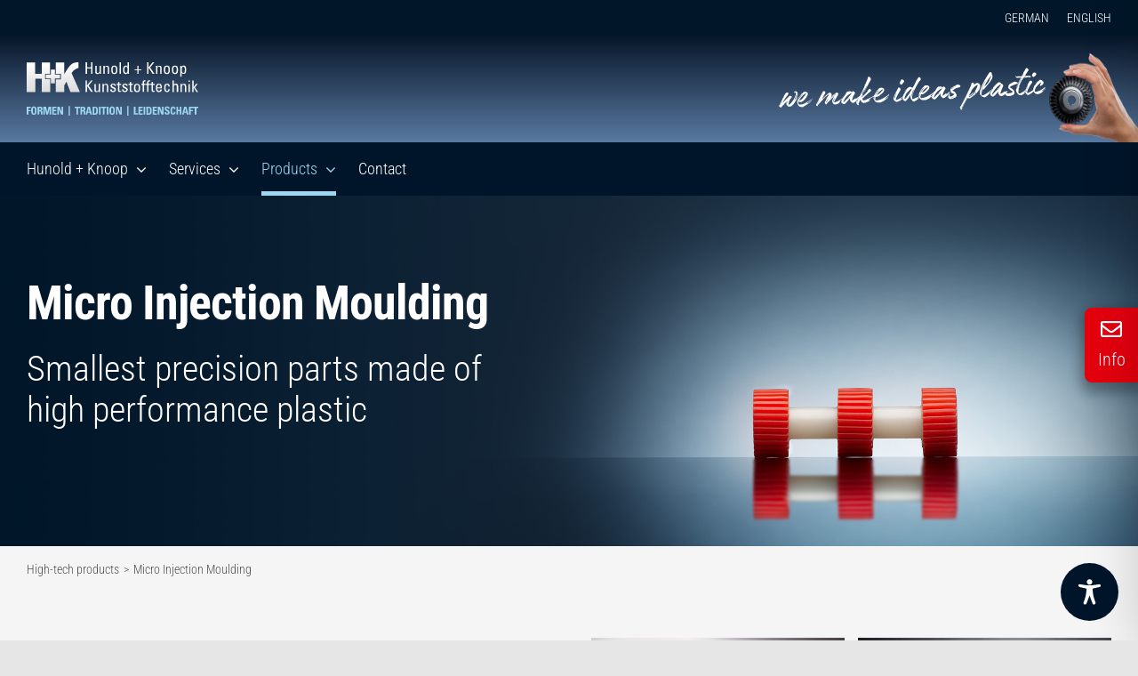

--- FILE ---
content_type: image/svg+xml
request_url: https://www.hunold-knoop.de/wp-content/uploads/logo/hunold-knoop-logo.svg
body_size: 3068
content:
<?xml version="1.0" encoding="utf-8"?>
<!-- Generator: Adobe Illustrator 25.1.0, SVG Export Plug-In . SVG Version: 6.00 Build 0)  -->
<svg version="1.1" id="Ebene_1" xmlns="http://www.w3.org/2000/svg" xmlns:xlink="http://www.w3.org/1999/xlink" x="0px" y="0px"
	 viewBox="0 0 193 60" width="193" height="60" style="enable-background:new 0 0 193 60;" xml:space="preserve">
<style type="text/css">
	.st0{fill:url(#SVGID_1_);}
	.st1{fill:url(#SVGID_2_);}
	.st2{fill:url(#SVGID_3_);}
	.st3{fill:#FFFFFF;}
	.st4{fill:#9DD7F2;}
</style>
<g id="Ebene_3">
</g>
<g id="Ebene_2_1_">
	<g>
		<g>
			
				<linearGradient id="SVGID_1_" gradientUnits="userSpaceOnUse" x1="13.2325" y1="27.8557" x2="13.2325" y2="61.0643" gradientTransform="matrix(1 0 0 -1 0 61.3071)">
				<stop  offset="0" style="stop-color:#DCDCDC"/>
				<stop  offset="1" style="stop-color:#FFFFFF"/>
			</linearGradient>
			<polygon class="st0" points="26.5,19.1 20.7,19.1 20.7,13 26.3,13 26.3,0.3 17,0.3 17,12.9 9.5,12.9 9.5,0.2 0,0.2 0,33.4 
				9.8,33.4 9.8,18.6 17.1,18.6 17.1,33.5 26.5,33.5 			"/>
			<g>
				<g>
					
						<linearGradient id="SVGID_2_" gradientUnits="userSpaceOnUse" x1="29.5095" y1="37.4833" x2="29.5095" y2="53.0316" gradientTransform="matrix(1 0 0 -1 0 61.3071)">
						<stop  offset="0" style="stop-color:#DCDCDC"/>
						<stop  offset="1" style="stop-color:#FFFFFF"/>
					</linearGradient>
					<polygon class="st1" points="31.8,13.7 31.8,13.1 31.8,8.3 27.2,8.3 27.2,13.2 27.2,13.8 26.6,13.8 21.5,13.8 21.5,18.2 
						26.7,18.2 27.3,18.2 27.3,18.8 27.3,23.8 31.8,23.8 31.8,18.9 31.8,18.3 32.4,18.3 37.5,18.3 37.5,13.7 32.4,13.7 					"/>
				</g>
			</g>
			
				<linearGradient id="SVGID_3_" gradientUnits="userSpaceOnUse" x1="46.2675" y1="27.852" x2="46.2675" y2="61.3071" gradientTransform="matrix(1 0 0 -1 0 61.3071)">
				<stop  offset="0" style="stop-color:#DCDCDC"/>
				<stop  offset="1" style="stop-color:#FFFFFF"/>
			</linearGradient>
			<path class="st2" d="M50.5,12.2c0,0,1.7-2.5,2.9-3.4c1.8-1.3,3.1-2,4.9-2.4V0.1c0,0-1.6-0.2-3.6,0.2c-2,0.4-4,1.2-6,3.5
				c-2,2.3-3.9,5.5-4.9,7s-1.5,2.6-1.5,2.6V0.2h-9.6l0,12.7h4.8h0.9v0.9v4.5v0.9h-0.9h-4.8l0,14.3h9.6l0-7.4l2.4-4.2l4.6,11.6h10.6
				L50.5,12.2z"/>
		</g>
		<g>
			<path class="st3" d="M66.3,13V0.1h1.6v5.6h4.5V0.1h1.6V13h-1.6V7.1h-4.5V13C67.9,13,66.3,13,66.3,13z"/>
			<path class="st3" d="M82,4h1.5v7.2c0,0.6,0,1.3,0.1,1.9H82v-1.1h-0.1c-0.5,0.8-1.3,1.3-2.3,1.3c-1.6,0-2.4-0.8-2.4-2.3V4h1.5v6.3
				c0,1.1,0.5,1.8,1.5,1.8c0.8,0,1.8-0.6,1.8-2.1L82,4L82,4z"/>
			<path class="st3" d="M91.2,13V6.7c0-1-0.3-1.8-1.6-1.8c-1.6,0-1.8,1.4-1.8,2.7V13h-1.5V5.9c0-0.6,0-1.3-0.1-1.9h1.6v1.2h0.1
				c0.6-1,1.3-1.3,2.4-1.3c1.9,0,2.4,1.2,2.4,3V13C92.7,13,91.2,13,91.2,13z"/>
			<path class="st3" d="M95.2,8.6c0-2.7,0.3-4.8,3.4-4.8S102,6,102,8.6c0,4-1.5,4.6-3.4,4.6C96.7,13.2,95.2,12.6,95.2,8.6z M100.5,8
				c0-2.5-0.8-3-1.9-3c-1.1,0-1.9,0.5-1.9,3c0,2.9,0.4,4,1.9,4S100.5,10.9,100.5,8z"/>
			<path class="st3" d="M106,13h-1.5V0.1h1.5V13z"/>
			<path class="st3" d="M113.5,0.1h1.5V13h-1.5v-1.1h0c-0.5,0.8-1.1,1.3-2.1,1.3c-1.5,0-2.9-0.6-2.9-4.5c0-2.3,0.1-4.9,3-4.9
				c0.9,0,1.5,0.4,2,1.1h0.1L113.5,0.1L113.5,0.1z M111.8,5c-1.6,0-1.8,1.3-1.8,3.7c0,1.4,0,3.3,1.8,3.3c1.6,0,1.6-2,1.6-3.9
				C113.5,6.9,113.4,5,111.8,5z"/>
			<path class="st3" d="M124.6,4h1.1v4h3.2V9h-3.2v4h-1.1V9h-3.2V7.9h3.2V4z"/>
			<path class="st3" d="M135.4,13V0.1h1.6v5.7h0.1l4.5-5.7h1.9l-4.7,5.8l5,7.1h-2.1l-4.5-6.7h-0.1V13C137.1,13,135.4,13,135.4,13z"
				/>
			<path class="st3" d="M150.3,13V6.7c0-1-0.3-1.8-1.6-1.8c-1.6,0-1.8,1.4-1.8,2.7V13h-1.5V5.9c0-0.6,0-1.3-0.1-1.9h1.6v1.2h0.1
				c0.6-1,1.3-1.3,2.4-1.3c1.9,0,2.4,1.2,2.4,3V13C151.8,13,150.3,13,150.3,13z"/>
			<path class="st3" d="M154.3,8.6c0-2.7,0.3-4.8,3.4-4.8c3.1,0,3.4,2.2,3.4,4.8c0,4-1.5,4.6-3.4,4.6
				C155.8,13.2,154.3,12.6,154.3,8.6z M159.6,8c0-2.5-0.8-3-1.9-3c-1.1,0-1.9,0.5-1.9,3c0,2.9,0.4,4,1.9,4
				C159.2,12,159.6,10.9,159.6,8z"/>
			<path class="st3" d="M163.4,8.6c0-2.7,0.3-4.8,3.4-4.8c3.1,0,3.4,2.2,3.4,4.8c0,4-1.5,4.6-3.4,4.6
				C164.9,13.2,163.4,12.6,163.4,8.6z M168.7,8c0-2.5-0.8-3-1.9-3c-1.1,0-1.9,0.5-1.9,3c0,2.9,0.4,4,1.9,4S168.7,10.9,168.7,8z"/>
			<path class="st3" d="M174.4,5L174.4,5c0.5-0.8,1.2-1.3,2.1-1.3c1.5,0,2.9,0.6,2.9,4.5c0,2.3-0.1,4.9-3,4.9c-0.9,0-1.5-0.4-2-1.1
				h-0.1v4.3h-1.5V4h1.5L174.4,5L174.4,5z M177.9,8.3c0-1.4,0-3.3-1.8-3.3c-1.8,0-1.6,2.5-1.6,3.9c0,1.2,0.1,3.1,1.7,3.1
				C177.7,12,177.9,10.8,177.9,8.3z"/>
			<path class="st3" d="M66.2,33.4V20.4h1.6v5.7h0.1l4.5-5.7h1.9l-4.7,5.8l5,7.1h-2.1l-4.5-6.7h-0.1v6.7
				C67.8,33.4,66.2,33.4,66.2,33.4z"/>
			<path class="st3" d="M81,24.3h1.5v7.2c0,0.6,0,1.3,0.1,1.9H81v-1.1h-0.1c-0.5,0.8-1.3,1.3-2.3,1.3c-1.6,0-2.4-0.8-2.4-2.3v-6.9
				h1.5v6.3c0,1.1,0.5,1.8,1.5,1.8c0.8,0,1.8-0.6,1.8-2.1L81,24.3L81,24.3z"/>
			<path class="st3" d="M90.2,33.4v-6.3c0-1-0.3-1.8-1.6-1.8c-1.6,0-1.8,1.4-1.8,2.7v5.4h-1.5v-7.2c0-0.6,0-1.3-0.1-1.9h1.6v1.2h0.1
				c0.6-1,1.3-1.3,2.4-1.3c1.9,0,2.4,1.2,2.4,3v6.3C91.7,33.4,90.2,33.4,90.2,33.4z"/>
			<path class="st3" d="M97.1,33.5c-2,0-3.2-0.9-3.1-2.9h1.7c0,0.5,0,1.7,1.5,1.7c0.9,0,1.6-0.4,1.6-1.4c0-1.6-4.5-1.6-4.5-4.4
				c0-0.9,0.6-2.5,3.1-2.5c1.6,0,3,0.8,2.9,2.6h-1.6c0-0.9-0.5-1.5-1.4-1.5c-0.8,0-1.4,0.4-1.4,1.2c0,1.6,4.5,1.6,4.5,4.3
				C100.2,32.8,98.9,33.5,97.1,33.5z"/>
			<path class="st3" d="M102.7,24.3v-1.7l1.5-0.7v2.4h2v1.1h-2V31c0,0.6,0,1.3,1.3,1.3c0.1,0,0.3,0,0.7-0.1v1.1
				c-0.5,0-1,0.1-1.5,0.1c-1.4,0-2-0.6-2-1.6v-6.4h-1.5v-1.1C101.2,24.3,102.7,24.3,102.7,24.3z"/>
			<path class="st3" d="M110.4,33.5c-2,0-3.2-0.9-3.1-2.9h1.7c0,0.5,0,1.7,1.5,1.7c0.9,0,1.6-0.4,1.6-1.4c0-1.6-4.5-1.6-4.5-4.4
				c0-0.9,0.6-2.5,3.1-2.5c1.6,0,3,0.8,2.9,2.6h-1.6c0-0.9-0.5-1.5-1.4-1.5c-0.8,0-1.4,0.4-1.4,1.2c0,1.6,4.5,1.6,4.5,4.3
				C113.5,32.8,112.2,33.5,110.4,33.5z"/>
			<path class="st3" d="M116,24.3v-1.7l1.5-0.7v2.4h2v1.1h-2V31c0,0.6,0,1.3,1.3,1.3c0.1,0,0.3,0,0.7-0.1v1.1c-0.5,0-1,0.1-1.5,0.1
				c-1.4,0-2-0.6-2-1.6v-6.4h-1.5v-1.1C114.5,24.3,116,24.3,116,24.3z"/>
			<path class="st3" d="M120.7,29c0-2.7,0.3-4.8,3.4-4.8s3.4,2.2,3.4,4.8c0,4-1.5,4.6-3.4,4.6C122.3,33.5,120.7,33,120.7,29z
				 M126.1,28.3c0-2.5-0.8-3-1.9-3c-1.1,0-1.9,0.5-1.9,3c0,2.9,0.4,4,1.9,4S126.1,31.3,126.1,28.3z"/>
			<path class="st3" d="M130.4,24.3v-1.8c0-1.8,1.3-2.2,2.6-2.2c0.3,0,0.5,0,0.7,0.1v1.1c-1.6-0.1-1.8,0.6-1.8,1.3v1.5h1.8v1.1h-1.8
				v7.9h-1.5v-7.9H129v-1.1H130.4z"/>
			<path class="st3" d="M135.5,24.3v-1.8c0-1.8,1.3-2.2,2.6-2.2c0.3,0,0.5,0,0.7,0.1v1.1c-1.6-0.1-1.8,0.6-1.8,1.3v1.5h1.8v1.1H137
				v7.9h-1.5v-7.9h-1.4v-1.1H135.5z"/>
			<path class="st3" d="M140.6,24.3v-1.7l1.5-0.7v2.4h2v1.1h-2V31c0,0.6,0,1.3,1.3,1.3c0.1,0,0.3,0,0.7-0.1v1.1
				c-0.5,0-1,0.1-1.5,0.1c-1.4,0-2-0.6-2-1.6v-6.4h-1.5v-1.1C139.1,24.3,140.6,24.3,140.6,24.3z"/>
			<path class="st3" d="M147,29.3c0,2.5,0.7,3,1.8,3c1,0,1.5-0.8,1.6-1.7h1.6c0,2-1.3,2.9-3.2,2.9c-1.9,0-3.4-0.6-3.4-4.6
				c0-2.7,0.3-4.8,3.4-4.8c2.6,0,3.2,1.4,3.2,4.4v0.8C152.1,29.3,147,29.3,147,29.3z M150.5,28.2c0-2.6-0.7-3-1.8-3
				c-0.9,0-1.7,0.4-1.7,3H150.5z"/>
			<path class="st3" d="M159.4,27.2c0-1.5-0.7-1.9-1.3-1.9c-1.1,0-1.9,0.5-1.9,3c0,2.9,0.4,4,1.9,4c0.3,0,1.4-0.4,1.3-2h1.5
				c0.1,2.5-1.8,3.2-2.8,3.2c-1.9,0-3.4-0.6-3.4-4.6c0-2.7,0.3-4.8,3.4-4.8c1.8,0,2.9,1.1,2.8,3.1H159.4z"/>
			<path class="st3" d="M168.8,33.4v-6.1c0-1.1-0.4-1.9-1.6-1.9c-1.5,0-1.8,1.2-1.8,2.7v5.3h-1.5V20.4h1.5v5h0.1
				c0.6-1.1,1.3-1.3,2.5-1.3c1.5,0,2.4,0.8,2.4,2.8v6.4C170.2,33.4,168.8,33.4,168.8,33.4z"/>
			<path class="st3" d="M177.9,33.4v-6.3c0-1-0.3-1.8-1.6-1.8c-1.6,0-1.8,1.4-1.8,2.7v5.4H173v-7.2c0-0.6,0-1.3-0.1-1.9h1.6v1.2h0.1
				c0.6-1,1.3-1.3,2.4-1.3c1.9,0,2.4,1.2,2.4,3v6.3C179.4,33.4,177.9,33.4,177.9,33.4z"/>
			<path class="st3" d="M182,20.4h1.6V22H182V20.4z M183.5,33.4h-1.5v-9h1.5V33.4z"/>
			<path class="st3" d="M187.7,33.4h-1.5V20.4h1.5v7.8h0l2.8-3.9h1.8l-3,3.9l3.5,5.2H191l-3.2-5.1h0V33.4z"/>
		</g>
		<g>
			<path class="st4" d="M0,58.8V50h4.6v1.4H1.9v2.3h2.6v1.4H1.9v3.8L0,58.8L0,58.8z"/>
			<path class="st4" d="M5.1,54.4c0-2.3,0-4.6,3-4.6s3,2.2,3,4.6c0,2.3,0,4.6-3,4.6S5.1,56.7,5.1,54.4z M9.3,54.4
				c0-2.3-0.1-3.2-1.2-3.2S7,52.1,7,54.4c0,2.3,0.1,3.2,1.2,3.2C9.2,57.6,9.3,56.6,9.3,54.4z"/>
			<path class="st4" d="M14.1,58.8h-1.8V50h3.4c1.3,0,2.1,0.8,2.1,2.3c0,1.1-0.4,2-1.6,2.2v0c0.4,0,1.6,0.1,1.6,1.7
				c0,0.6,0,2.2,0.2,2.6h-1.8c-0.2-0.5-0.2-1.1-0.2-1.7c0-1,0.1-1.9-1.3-1.9h-0.5L14.1,58.8L14.1,58.8z M14.1,53.8H15
				c0.7,0,0.9-0.7,0.9-1.3c0-0.8-0.4-1.2-0.9-1.2h-0.8V53.8z"/>
			<path class="st4" d="M18.8,58.8V50h3l1.4,6h0l1.5-6h2.9v8.8h-1.8V52h0L24,58.8h-1.8L20.6,52h0v6.8H18.8z"/>
			<path class="st4" d="M28.7,58.8V50h4.8v1.4h-3v2.2h2.7v1.4h-2.7v2.6h3.1v1.4L28.7,58.8L28.7,58.8z"/>
			<path class="st4" d="M34.5,58.8V50H37l2.3,6.1h0V50h1.7v8.8h-2.4l-2.4-6.4h0v6.4H34.5z"/>
			<path class="st4" d="M47.2,49.2h1.4V60h-1.4V49.2z"/>
			<path class="st4" d="M59.9,50v1.5h-2.1v7.3H56v-7.3H54V50H59.9z"/>
			<path class="st4" d="M62.3,58.8h-1.8V50h3.4c1.3,0,2.1,0.8,2.1,2.3c0,1.1-0.4,2-1.6,2.2v0c0.4,0,1.6,0.1,1.6,1.7
				c0,0.6,0,2.2,0.2,2.6h-1.8c-0.2-0.5-0.2-1.1-0.2-1.7c0-1,0.1-1.9-1.3-1.9h-0.5L62.3,58.8L62.3,58.8z M62.3,53.8h0.8
				c0.7,0,0.9-0.7,0.9-1.3c0-0.8-0.4-1.2-0.9-1.2h-0.8V53.8z"/>
			<path class="st4" d="M66.3,58.8l2.4-8.8h2.4l2.4,8.8h-1.9l-0.5-2h-2.5l-0.5,2H66.3z M69.8,51.7L69.8,51.7L69,55.5h1.8L69.8,51.7z
				"/>
			<path class="st4" d="M74.1,50h3.1c2.4,0,2.9,1.6,2.9,4.4c0,1.4,0.2,4.5-2.9,4.5h-3V50z M76,57.4h0.9c1.1,0,1.3-0.8,1.3-3.1
				c0-1.6,0-3.1-1.3-3.1h-1V57.4z"/>
			<path class="st4" d="M81.3,58.8V50h1.8v8.8H81.3z"/>
			<path class="st4" d="M89.6,50v1.5h-2.1v7.3h-1.8v-7.3h-2.1V50H89.6z"/>
			<path class="st4" d="M90.1,58.8V50H92v8.8H90.1z"/>
			<path class="st4" d="M93.1,54.4c0-2.3,0-4.6,3-4.6c3,0,3,2.2,3,4.6c0,2.3,0,4.6-3,4.6C93.1,58.9,93.1,56.7,93.1,54.4z M97.4,54.4
				c0-2.3-0.1-3.2-1.2-3.2c-1,0-1.2,1-1.2,3.2c0,2.3,0.1,3.2,1.2,3.2C97.2,57.6,97.4,56.6,97.4,54.4z"/>
			<path class="st4" d="M100.4,58.8V50h2.5l2.3,6.1h0V50h1.7v8.8h-2.4l-2.4-6.4h0v6.4H100.4z"/>
			<path class="st4" d="M113.1,49.2h1.4V60h-1.4V49.2z"/>
			<path class="st4" d="M120.6,58.8V50h1.8v7.3h2.8v1.5H120.6z"/>
			<path class="st4" d="M125.7,58.8V50h4.8v1.4h-3v2.2h2.7v1.4h-2.7v2.6h3.1v1.4L125.7,58.8L125.7,58.8z"/>
			<path class="st4" d="M131.5,58.8V50h1.8v8.8H131.5z"/>
			<path class="st4" d="M134.6,50h3.1c2.4,0,2.9,1.6,2.9,4.4c0,1.4,0.2,4.5-2.9,4.5h-3L134.6,50L134.6,50z M136.5,57.4h0.9
				c1.1,0,1.3-0.8,1.3-3.1c0-1.6,0-3.1-1.3-3.1h-1L136.5,57.4L136.5,57.4z"/>
			<path class="st4" d="M141.7,58.8V50h4.8v1.4h-3v2.2h2.7v1.4h-2.7v2.6h3.1v1.4L141.7,58.8L141.7,58.8z"/>
			<path class="st4" d="M147.5,58.8V50h2.5l2.3,6.1h0V50h1.7v8.8h-2.4l-2.4-6.4h0v6.4H147.5z"/>
			<path class="st4" d="M157.8,58.9c-2.3,0-2.7-1.3-2.6-2.9h1.8c0,0.8,0,1.5,1,1.5c0.6,0,0.9-0.4,0.9-1c0-1.6-3.7-1.7-3.7-4.3
				c0-1.4,0.7-2.5,2.9-2.5c1.8,0,2.7,0.8,2.6,2.6h-1.8c0-0.7-0.1-1.3-0.9-1.3c-0.6,0-1,0.3-1,0.9c0,1.7,3.7,1.5,3.7,4.3
				C160.8,58.7,159.2,58.9,157.8,58.9z"/>
			<path class="st4" d="M161.8,54.4c0-2.3,0-4.6,3-4.6c1.9,0,2.6,1,2.6,2.9h-1.8c0-1.2-0.2-1.6-0.8-1.6c-1,0-1.2,1-1.2,3.2
				c0,2.3,0.1,3.2,1.2,3.2c0.9,0,0.8-1.1,0.8-1.8h1.8c0,2.4-0.9,3.1-2.7,3.1C161.8,58.9,161.8,56.7,161.8,54.4z"/>
			<path class="st4" d="M172.3,53.5V50h1.8v8.8h-1.8v-3.9h-2.1v3.9h-1.8V50h1.8v3.5H172.3z"/>
			<path class="st4" d="M174.8,58.8l2.4-8.8h2.4l2.4,8.8h-1.9l-0.5-2h-2.5l-0.5,2H174.8z M178.4,51.7L178.4,51.7l-0.9,3.8h1.8
				L178.4,51.7z"/>
			<path class="st4" d="M182.6,58.8V50h4.6v1.4h-2.7v2.3h2.6v1.4h-2.6v3.8L182.6,58.8L182.6,58.8z"/>
			<path class="st4" d="M193,50v1.5h-2.1v7.3h-1.8v-7.3h-2.1V50H193z"/>
		</g>
	</g>
</g>
</svg>


--- FILE ---
content_type: image/svg+xml
request_url: https://www.hunold-knoop.de/wp-content/uploads/logo/we-make-ideas-plastic.svg
body_size: 10699
content:
<svg enable-background="new 0 0 300 50" height="50" viewBox="0 0 300 50" width="300" xmlns="http://www.w3.org/2000/svg"><g fill="#fff"><path d="m2.3 45.7c-.1 0-.2 0-.3 0-.4 0-.9-.4-1.2-.7s-.7-1-.7-1.2c0-.3.5-.3.8-.6.3-.2.6-.9.7-1.2s-.1-.4 0-.7c0-.2.3-.5.4-.7.5-.8.8-1.7 1.3-2.4.3-.4.4-.9.6-1.3 0-.1.1-.3.1-.5 0-.1.1-.2.1-.3s0-.2 0-.2c0-.1.1-.2.2-.3s.2-.1.3-.1c.3-.2.5-.9.7-1.2.1-.2.2-.3.3-.5 0-.2 0-.4 0-.5.2-.5.6-.9.8-1.4.4-.9.8-1.7 1.7-2.3.4-.3.6-.6 1.2-.6.5 0 .8.1 1.2.4.3.2.4.4.4.5 0 .2-.1.3-.2.6-.3.4-.4.8-.6 1.3-.2.4-.5.7-.8.9-.4.3-.7.8-.9 1.2-.6.9-1.2 1.8-1.8 2.7s-1.1 1.9-1.8 2.7c-.1.2-.2.4-.2.6 0 0 0 .1.1.1 0 0 .1-.1.3-.2l1.2-1.2c.8-.8 1.7-1.6 2.5-2.4s1.6-1.7 2.5-2.5c.3-.3.7-.7 1-.9.2-.1.4-.2.7-.2.2 0 .5.1.5.2v.2s.2.1.2.1h.2.2c.3.2.7.5.7.8 0 .4-.4.8-.6 1.1-.4.4-.7.7-1 1.1s-.6.9-.8 1.3c-.2.5-.5.9-.7 1.4-.1.3-.2.5-.3.8 0 .1-.1.2-.1.3s.1.1.1.3c0 .1-.1.3-.1.4-.1.3-.2.5-.2.8 0 .2-.1.4-.1.7s.1.5.5.5 1-.4 1.2-.6c.8-.6 1.5-1.5 2.1-2.3s1.2-1.6 1.7-2.4c.6-1 1.2-2.1 1.7-3.2.2-.5.4-.9.6-1.4.2-.6.3-1.1.4-1.7.1-.5.1-1 0-1.5 0-.2-.1-.5-.3-.5s-.6.2-.8.2c-.5 0-1-.2-1-.4 0-.3.5-.7.7-.8.4-.2.8-.3 1.2-.4.5 0 .9.1 1.4.5.4.3.6.6.7 1 .2.4.2.9.2 1.3.1 1.5-.1 2.8-.5 4.1-.3.9-.6 1.7-1 2.6-.5 1-1 2-1.6 2.9s-1.2 1.7-1.9 2.5-1.4 1.5-2.4 2c-.5.3-.9.2-1.4.3-.2 0-.4.1-.7.1s-.6 0-.9-.1c-.4-.2-.6-.5-.9-.8-.4-.3-.6-.5-.9-1s-.5-1-.5-1.5.1-1.1.1-1.6c0-.1.1-.4.1-.6 0-.1 0-.1-.1-.1 0 0-.1 0-.2.2-.4.4-.8.9-1.2 1.3s-.7.8-1.1 1.2c-.3.4-.7.8-1.1 1.1-.4.4-.8.8-1.1 1.2-.4.4-.6.9-.9 1.3-.1.1-.4.2-.7.2zm.5-4.6c.1 0 .4-.5.4-.6.1-.1.6-.9.6-1.1 0 0 0-.1-.1-.1s-.4.4-.6.8-.5.8-.4.9c0 0 0 .1.1.1zm1.6-2.8c0-.1 0-.2-.1-.2s-.3.3-.3.5c0 .1 0 .1.1.1s.3-.3.3-.4zm.9-1.5c0-.1 0-.1 0 0-.2-.1-.5.4-.5.5v.1c.2 0 .5-.5.5-.6zm4.1.1c0-.1 0-.1-.2-.1s-.6.3-.6.5c0 .1 0 .1.1.1.2 0 .6-.3.7-.5zm-.2 4.3c.1-.5.2-1.1.3-1.7 0-.1.1-.2 0-.3 0-.1 0-.1-.1-.1s-.3.3-.3.4c-.1.3-.2 1.5-.2 1.7s.1.3.1.3c.1.1.1 0 .2-.3zm9.1-4.5c.2-.3.4-.6.6-.9.1-.1.1-.2.2-.3s.4 0 .4-.2-.2-.1-.3-.4c0-.3.3-.7.4-1 .2-.4.3-.8.3-1.2 0-.1.1-.3.1-.5.1-.7.2-1.4.2-2.1 0-.2-.1-.9-.2-.9s0 .3 0 .6v.3c0 .2 0 .9-.1 1.2-.2.6-.2 1.3-.5 1.9-.2.4-.4.8-.6 1.3-.2.4-.4.7-.5 1-.2.4-.4.7-.6 1.1 0 .1-.1.3-.1.5 0 .1 0 .1.1.1.4.2.6-.4.6-.5zm1.6-1.6s.1-.1.2-.3c.2-.4.3-1 .4-1.4.3-.8.4-2.1.4-2.5 0-.1 0-.6-.1-.6-.2 0-.1.9-.2 1.5-.2.9-.5 1.8-.8 2.7v.4c0 .1 0 .2.1.2z"/><path d="m26.9 45.4c-.8 0-1.4-.1-2.1-.2-.5-.1-1.2-.2-1.6-.5-.5-.3-.9-.8-1.2-1.2-.2-.2-.2-.5-.4-.7-.2-.3-.3-.5-.4-.8-.2-.5-.2-1.2-.4-1.7-.1-.1-.2-.2-.3-.3-.1-.2 0-.7 0-.9 0-1.2.6-2.4 1.2-3.4.3-.4.4-.8.7-1.2s.7-.8 1-1.2c.3-.5.6-.9.9-1.3.4-.5 1-1 1.5-1.6.2-.2.5-.4.7-.6.4-.5.9-.9 1.4-1.3.3-.2.5-.2.8-.2s.6-.1 1-.1c.5 0 1.2.1 1.6.3.5.3.8.5 1.1 1.1.2.4.3.8.3 1.2 0 .2 0 .3-.1.5-.2.6-.5 1.1-.8 1.6-.1.2-.3.4-.4.7-.2.2-.2.5-.4.8-.4.5-.8 1-1.1 1.4-.5.5-.9 1.2-1.4 1.7-.4.4-.9.8-1.3 1.2-.7.6-1.6 1-2.5 1.1-.3 0-.5 0-.8-.1s-.5-.1-.7-.3c-.1-.3-.2-.4-.2-.5s-.1-.3-.2-.3c-.3 0-.4.6-.5.8-.1.5-.3 1-.3 1.5s.2 1 .7 1.3c.4.3 1 .3 1.5.3.6 0 1.3 0 1.9-.2s1.3-.3 1.9-.6 1.2-.6 1.8-.9c1.1-.6 2.3-1.2 3.4-1.9.6-.3 1.1-.7 1.7-1 .5-.3 1-.7 1.6-1 .3-.1.5-.3.7-.5.1-.1.3-.1.4-.3s.1-.3.3-.5c.1-.1.2-.3.3-.3h.1s0 .1-.1.1c-.1.2-.1.4-.3.6-.1.1-.3.2-.5.3 0 0-.1.1-.1.1-.1 0-.1.1-.1.1h.1c.1 0 .2-.1.3-.1h.2c.1 0 .2-.1.2-.1 0 .1-.2.2-.2.2-.2.1-.3.2-.5.3-.3.2-.7.4-1 .7s-.5.5-.9.7-.7.4-1 .6c-.1.1-.3.1-.4.2s-.2.2-.3.3c-.2.1-.3.1-.5.2-.1.1-.3.2-.4.3s-.6.3-.6.4c0 0 .1.1.1.1.1 0 .2-.1.3-.1h.1c-.1.2-.5.3-.7.5-.2.1-.4.3-.4.5 0 .1.1.1.2.1h.2c.3-.1.7-.4 1-.5.4-.2.7-.4 1-.6.2-.1.3-.2.5-.3.1-.1.4-.2.5-.4.1-.1 0-.2.1-.3s.3 0 .4-.1c.3-.2.6-.5.9-.7.1 0 .4-.3.5-.3 0 0 .1 0 .1.1s-.2.3-.3.3c-.2.2-.3.3-.5.5-.5.5-1.1 1-1.7 1.5-.7.5-1.3 1-2 1.4-.3.2-.7.5-1 .7-.2.1-.3.1-.4.2-.2.1-.3.3-.5.4-.7.5-1.6 1-2.4 1.4-.3.5-.8.8-1.3.8zm-5.8-6c.1-.4.2-.7.3-1.1.2-.4.4-.8.6-1.2s.4-.7.6-1 .3-.6.6-.9c.2-.3.5-.6.7-1 .4-.6 1-1.1 1.5-1.7.3-.3.6-.6.9-.9.1-.1.4-.3.3-.5 0 0 0-.1-.1-.1-.2 0-.7.5-.8.6s-.2.3-.4.4c-.1.1-.3.2-.5.3s-.2.3-.3.5c-.1.1-.2.2-.4.2-.1 0-.2 0-.2.2 0 .1-.1.2-.1.2-.1.1-.2.1-.3.3s-.1.3-.2.5-.3.3-.4.5c-.3.4-.6.8-.8 1.2s-.5.8-.7 1.2-.4.8-.5 1.2-.2 1.1-.2 1.2c0 .2 0 .2.1.2.2 0 .3-.2.3-.3zm3.5-2c.4-.2.7-.5 1-.7.7-.5 1.2-1.2 1.7-1.9.5-.6.9-1.1 1.4-1.7s.9-1.2 1.3-1.8c.2-.4.7-1 .7-1.2 0-.1-.1-.2-.2-.2-.2 0-.6.2-.7.3-.5.3-1.1.7-1.6 1.1-.4.3-.8.8-1.2 1.2s-.9.8-1.3 1.2c-.3.3-.6.7-.9 1-.3.4-.6.9-.9 1.3-.2.4-.5.8-.7 1.2-.1.1-.2.2-.2.4s.2.2.4.2c.4-.1 1.1-.4 1.2-.4z"/><path d="m43.6 44.5c-.1 0-.2 0-.3 0s-.1-.1-.2-.2c0-.1-.1-.1-.2-.2s-.3-.1-.4-.2-.1-.2-.1-.3c-.1-.1-.1-.1-.2-.2s-.2-.6-.3-1c0-.2 0-.4.1-.4 0 0 .1.1.1.1.1 0 .2-.2.3-.3.2-.3.3-.5.5-.8.4-.7.7-1.3 1.1-2 .2-.3.3-.7.5-1 .1-.2.4-.7.4-.9 0-.1-.1-.1-.1-.2s.1-.3.1-.3c.1-.2.5-.1.5-.4 0-.1-.1-.2-.1-.3 0-.3.3-.5.6-1 .5-.9.9-1.7 1.4-2.6.3-.7.7-1.3 1-2 .3-.6.7-1.2 1-1.9.2-.5.6-.9 1-.9h.3c.2.1.5 0 .8.1.2.1.5.4.6.5.2.2.3.4.3.7s-.1.7-.2 1c-.2.7-.7 1.2-1 1.8-.4.7-.8 1.4-1.1 2.1-.2.3-.4.7-.6 1-.1.2-.5.5-.5.7 0 .1 0 .1.1.1 0 0 .1 0 .2-.1.3-.2.4-.6.7-.8 1.2-1.2 2.4-2.3 3.7-3.3.6-.5 1.2-1 1.9-1.4.5-.3 1.1-.6 1.7-.7.4 0 .6.1.9.2s.6.1.8.4c.3.5.6 1.1.6 1.7 0 .7-.2 1.3-.6 1.9 0 .1-.2.3-.2.4s0 .1.1.1c.2 0 .5-.4.6-.5 1.2-1.1 2.4-2.2 3.7-3.2.6-.4 1.2-.9 1.9-1.1.1 0 .2 0 .2-.1h.1c.1 0 .1.2.2.2h.3s0 .1.1.1c0 0 .1 0 .2.1.5.2.8.6.8 1 0 .8-.5 1.9-.8 2.4-.4.6-.9 1.2-1.3 1.9s-.7 1.4-1.1 2-.8 1.3-1.1 2c-.1.3-.5.8-.5 1.1 0 .2.2.3.5.3.5 0 1.2-.3 1.5-.4.8-.2 1.5-.5 2.2-.9 1.5-.8 3-1.7 4.4-2.7.4-.3.8-.6 1.3-1 .3-.2.7-.7 1-.7h.1c0 .1-.2.2-.2.3-.3.3-.7.6-1 .9-.2.2-.6.4-.7.7.1 0 .4-.2.4-.2v.1.1c-.1.2-.6.4-.8.6-.3.2-.6.3-.8.5-.3.2-.6.4-.9.5-.2.1-.3.3-.3.4s.1.1.2.1h.3c.1 0 .1 0 .1.1s-.2.1-.3.3c-.2.1-.3.3-.4.5s-.2.5-.4.6c-.1 0-.3.1-.3.2 0 0 0 .1.1.1s.2-.1.3-.1h.1c-.1.2-.3.2-.4.4-.2.1-.3.3-.4.5-.3.3-.8.4-1.2.6-.5.2-1.1.4-1.6.6-.7.2-1.1.2-1.5.2-.6 0-1.2-.1-1.7-.4-.4-.2-.8-.6-1-1.2-.3-.7-.5-1.4-.6-2.1 0-.5 0-1 .3-1.5.3-.6.6-1.2.8-1.8.1-.3.3-.5.4-.8.2-.3.2-.6.4-.8.1-.1.5-.5.4-.6-.1-.1-.6.4-.6.5-1.1.9-2.2 2-3.2 3-.6.6-1.2 1.3-1.8 1.9-.4.4-.8.9-1.3 1.3-.5.5-.9.9-1.3 1.4-.3.4-.4.8-.6 1.1-.1.1-.1.2-.2.2-.2 0-.2-.4-.5-.4-.1 0-.2-.1-.3-.2s-.3-.2-.4-.3c-.3-.3-.4-.8-.4-1.2 0-.6.3-1.1.5-1.6.2-.3.3-.6.5-.9.1-.3.4-.5.5-.8s.1-.5.1-.8.2-.5.3-.8c.3-.5.6-1 1-1.6.3-.5.7-.9 1-1.4.1-.2.6-1 .6-1.3 0-.1-.1-.2-.1-.2-.2 0-.5.3-.6.4-.5.4-1 .7-1.5 1.1-1.1.8-2.1 1.7-3 2.7-.5.5-.9 1-1.4 1.5s-.9 1-1.4 1.5c-.3.3-.5.6-.8.9-.4.5-.8.9-1.2 1.4-.2.3-.5.6-.8.9-.2.2-.5.4-.7.7-.2.2-.4.4-.6.6-.1.2-.2.4-.3.6s-.1.3-.2.5c0 .1-.1.2-.1.3s-.1.2-.2.2c.3.2.3.1.2.1zm.1-2.9c.3-.6.8-1.2 1.1-1.8.5-.9.9-1.7 1.4-2.6.2-.3.3-.7.5-1 0 0 .4-.6.4-.8-.3 0-.7 1.2-.8 1.4-.4.7-.8 1.4-1.2 2.1s-.8 1.4-1.2 2c-.5.8-.9 1.3-.9 1.5 0 .1 0 .1.1.1.2-.1.5-.8.6-.9zm6-5.8c.2-.2.4-.5.6-.7.5-.4.9-.9 1.4-1.3 1.1-.8 2-1.8 3-2.7.1-.1 1-.5.9-.7 0-.1 0-.1-.1-.1-.3 0-1.3.8-1.4.9-1.2.9-2.3 1.9-3.4 3-.2.3-.5.5-.8.8-.2.2-.3.4-.5.6-.1.1-.5.4-.5.5 0 0 0 .1.1.1.3.1.5-.2.7-.4zm3.7 4.4c.4 0 .8-1 1-1.5.3-.6.7-1.3.9-1.9.1-.3.2-.4.3-.6 0-.1.2-.3.2-.4 0 0 0 0-.1 0-.2 0-.5.7-.6.8-.4.7-.8 1.3-1.2 2-.2.3-.4.7-.6 1.1 0 .1-.1.3-.1.4.1-.1.1.1.2.1zm5.3-5.1c.6-.6 1.2-1.3 1.8-1.9.6-.7 1.3-1.2 2.1-1.8.3-.2.6-.5.9-.7.2-.1.5-.3.5-.5 0-.1 0-.1-.1-.1 0 0-.1 0-.2.1-.2.1-.5.4-.7.6-.3.3-.6.6-.9.8-.3.3-.7.5-1 .8-.6.6-1.3 1.2-1.9 1.8-.4.4-1.3 1.4-1.3 1.5s0 .1.1.1c.3-.1.7-.6.7-.7zm1.5-.8c.2 0 .9-.8 1.3-1.2s.9-.8 1.3-1.1c.3-.2.7-.6 1-.9.1-.1.1-.1.1-.2s-.1 0-.2.1c-.4.2-.8.7-1.2 1-.5.4-.9.8-1.4 1.2-.2.2-.5.5-.7.7 0 .1-.2.3-.2.4zm1.1 5.1c.1-.3.3-.7.4-1 .1-1 .7-1.8 1.2-2.6.1-.1.1-.3.1-.4 0 0 0-.1-.1-.1 0 0-.1 0-.2.2-.3.3-.6.8-.8 1.2-.3.4-.5.9-.7 1.3-.2.5-.3 1.3-.3 1.4s.1.3.2.3.2-.2.2-.3z"/><path d="m74 42c-.2 0-.4.1-.6 0-.1 0-.2-.1-.3-.1-.2-.1-.1 0-.5 0-.1 0-.2-.1-.4-.1-.1-.1-.2-.2-.3-.2s-.2 0-.3-.1-.1-.2-.2-.3c0-.1-.1-.2-.1-.3h-.1c-.1 0-.1.1-.2.1s-.4-.6-.5-.7c-.1-.2-.2-.4-.2-.6 0-.1 0-.1 0-.2 0-.2 0-.3.1-.5.1-.3.1-.5.2-.8.1-.4.2-.8.4-1.2s.4-.9.7-1.3c.1-.2.2-.3.4-.5s.2-.4.3-.6c.2-.4.6-1 .9-1.3s.5-.7.8-1.1c.2-.2.3-.4.5-.6.1-.2.2-.4.3-.5.4-.4.6-.7.9-1.1.1-.1.1-.2.1-.2s0-.1-.1 0c-.1 0-.5.3-.7.4.2-.4.6-.7 1-1.1.3-.3.7-.7 1-1 .2-.2.4-.3.6-.4.3-.1.7 0 1 0s.7-.1 1-.1h.6c.3 0 .5.1.8.2.2.1.5.2.6.4.1.1.3.7.4.6.2 0 .4-.5.5-.6.1-.2.3-.4.5-.5s.3-.1.5-.1.4 0 .5.1c.1 0 .2.1.3.2.1 0 .2.1.3.2v.2.1c.1.1.3.1.5.2.2.2.3.5.4.7.1.1.1.3.1.4 0 .3-.3.7-.5 1-.3.5-.5.9-.9 1.4-.3.4-.5 1.1-.7 1.6s-.4 1-.5 1.4c-.2.7-.5 1.4-.6 2.1 0 .1-.1.5-.1.6s0 .2.1.2c.2 0 .5-.3.6-.4.4-.3.9-.5 1.3-.8.3-.2.5-.4.7-.7.2-.2.5-.4.7-.5.1-.1.2-.2.3-.2s.2 0 .3.2c.1.1.1.2.2.3 0 .2.1.2.2.2.2 0 .5-.4.7-.6s.5-.4.7-.6.5-.4.7-.6c.1-.1.2-.2.3-.3s.2-.2.3-.2c0 .1-.1.2-.1.3 0 0 0 .1.1.1s.3-.3.4-.3c.2-.1.3-.2.5-.4.1-.1.3-.3.4-.5.1-.1.2-.2.3-.2 0 0 .1 0 .1.1 0 0-.2.4-.3.6-.2.2-.3.4-.5.6s-.4.4-.6.6c-.4.3-.7.7-1.1 1-.2.2-.4.4-.6.6 0 0-.2.1-.2.2 0 0 0 .1.1.1s.4-.3.5-.3c.2-.2.4-.4.6-.5.4-.4.8-.7 1.2-1.1.1-.1.4-.6.6-.6.1 0 .1 0 .1.1 0 .2-.1.4-.2.5-.1.2-.3.4-.5.6-.4.4-.8.7-1.1 1.1-.4.4-.8.7-1.2 1.1-.2.2-.2.4-.4.5-.1.2-.3.3-.5.5-.4.3-.8.6-1.1.9-.4.3-.8.6-1.2.8s-.8.4-1.3.5c-.1 0-.1 0-.2 0-.2 0-.3 0-.5-.1-.2 0-.4-.1-.6-.2-.2-.2-.4-.3-.5-.6-.1-.2-.3-.2-.5-.4-.1-.1-.1-.1-.1-.2-.1-.1-.2-.2-.3-.3-.2-.2-.3-.4-.4-.7-.2-.5-.4-1.1-.4-1.4v-.1c0-.2 0-.4 0-.6 0-.1.1-.3.1-.4s0-.2-.1-.2-.4.3-.4.4c-.2.2-.4.5-.6.8-.3.4-.7.7-1 1.1s-.6.9-1 1.3c-.3.4-.7.7-1 1-.2.2-.4.5-.6.6-.2.2-.4.3-.6.5s-.3.4-.4.5c0 .2-.2.3-.4.3zm-1.1-2c.2-.1.3-.3.5-.5s.4-.3.5-.5c.2-.2.3-.6.6-.6h.2c.1 0 .1-.1.1-.2.1-.2.2-.3.4-.4.2-.2.3-.4.5-.6.1-.1.1-.2.1-.2.1-.1.2-.1.3-.2.4-.3.7-.9 1.1-1.3.2-.2.3-.4.5-.5.2-.2.4-.4.6-.7.2-.2.4-.4.5-.7.1-.2.3-.3.4-.4s.2-.4.4-.5.3-.2.4-.4.3-.2.4-.4c.2-.2.5-.5.4-.6v-.1c0-.1.1-.1.2-.1.2-.2.3-.4.4-.6s.4-.6.4-.8c0-.1-.2-.3-.3-.2-.2 0-.4.1-.5.3-.2.2-.3.4-.5.5-.5.2-.9.4-1.3.7-.2.2-.4.3-.7.5-.2.2-.4.4-.6.6-.1.1-.2.2-.3.2s-.2 0-.2 0c-.2.1-.4.3-.5.5-.4.3-.7.7-1 1.1-.2.2-.4.5-.6.7-.2.3-.4.5-.6.8-.3.4-.6.9-.9 1.3-.1.2-.2.5-.3.8-.2.3-.3.5-.4.8s-.2.6-.3.9-.2.6-.2.9c0 .1 0 .2.1.2.1-.2.1-.3.2-.3zm4.9-4.1c.1-.2.3-.3.5-.5s.3-.4.3-.5 0-.1-.1-.1c-.2 0-.8.7-.8.7-.1.1-.6.6-.6.8 0 .1 0 .1.1.1.3.1.5-.4.6-.5z"/><path d="m88.9 43.1c-.6-.1-.7-.7-1-1.1-.1-.1-.3-.2-.3-.3-.1-.2 0-.5-.1-.7-.1-.4-.5-.9-.5-1.3 0-.2.4-.9.7-.9.1 0 0 .3.2.3s.4-.5.4-.6c.2-.6.6-1.2.8-1.8.6-1.4 1.3-2.7 2-4 .2-.3.4-.6.6-.9.1-.3.2-.6.3-.9.3-.5.6-1 .9-1.6.3-.5.5-1 .8-1.5.1-.3.3-.5.4-.7.2-.3.3-.7.4-1 .3-.7.6-1.4 1-2.1.3-.5.7-1.2.8-1.8 0-.2.3-.5.3-.6s-.1-.1-.1-.2.1-.1.1-.2c.1-.1.2-.2.4-.3.1-.1.2-.2.2-.2s0 0-.1 0-.2 0-.3.2c-.1.1-.1.1-.2.1 0 0-.1 0-.1-.1 0-.4.5-.8.7-1.2.2-.3.4-.6.5-.9 0-.1 0-.2.1-.4s.2-.3.3-.5.1-.4.2-.6c.1-.3.3-.6.4-.9.3-.6.5-1.3.8-1.9.2-.4.3-.7.4-1.1.1-.3.1-.7.2-1 .2-.6.5-1.1 1.1-1.1h.3c.5.1.9.5 1.2.9.6.7.9 1.1.9 2.1 0 .2 0 .3-.1.5-.2.3-.4.5-.5.7-.3.6-.6 1.2-1 1.8s-.6 1.2-.9 1.8-.6 1.2-1 1.8c-.6 1.1-1.2 2.2-1.7 3.3-.3.6-.5 1.1-.8 1.7-.2.3-.3.6-.5.9s-.3.8-.5 1c-.1.1-.1.1-.2.1s-.1-.1-.1-.2.2-.2.2-.3v-.1c0-.1 0-.2.1-.3.2-.3.3-.5.4-.8.1-.4.4-.7.5-1.1.2-.3.3-.6.5-1 .2-.3.3-.6.4-.9.1-.2.2-.4.3-.6s.1-.3.2-.5c.1-.1.3-.4.3-.5s0-.1-.1-.1-.2.1-.3.2c-.2.3-.4.7-.5 1-.4.7-.8 1.5-1.2 2.2-.3.7-.7 1.5-1.1 2.2-.4.8-.8 1.5-1.2 2.3-.2.4-.4.8-.6 1.3-.1.1-.2.4-.2.5.1 0 .2-.1.2-.2.1-.1.2-.3.3-.3 0 0 .1 0 .1.1s-.4.8-.5 1c0 .1-.1.2-.1.3s.2.1.2.2-.3.4-.4.5-1.1 1.3-1.1 1.6c0 0 0 .1.1.1.3 0 1.8-1.6 2-1.8.8-.8 1.6-1.5 2.4-2.2.3-.3.7-.7 1-1s.6-.7.9-1c.1-.1 1.3-1.4 1.3-1.6 0 0 0 0-.1 0-.2 0-.6.6-.7.6 0-.1.1-.2.2-.3.2-.2.4-.5.5-.6.2-.2.4-.4.5-.6.2-.2.2-.4.4-.6.2-.3.7-.6 1.2-.6.3 0 .5.1.6.4.1.2.3.3.3.4.1.1.1.3.2.5s.2.2.2.4v.2c0 .2-.2.5-.3.7-.4.8-1.5 1.4-2.2 2-1.6 1.4-3.2 2.9-4.8 4.3-.4.4-.8.7-1.2 1.1-.3.3-.9.7-1.1 1.1 0 .1-.1.2-.1.4 0 .3.2.7.3 1 .2.2 1 .4 1.3.4.9 0 2.3-.3 3.1-.8.3-.2.5-.4.9-.6.5-.2 1-.4 1.5-.6s.9-.6 1.3-.8c.2-.1.4-.1.7-.2s.4-.3.7-.4c.1 0 .1-.1.2-.1s.1.1.2.1c.2 0 .3-.3.4-.4.4-.3.9-.5 1.3-.7.9-.5 1.7-.9 2.5-1.4.1-.1.5-.4.7-.4h.1s0 .1-.1.2c-.2.4-.6.5-.8.8v.1s-.1.1-.1.1c-.1.1-.2.3-.3.4-.3.3-1.3.9-1.7.9-.2 0-.1-.2-.3-.2-.1 0-.1.1-.1.1v.2c-.1.2-.5.3-.7.5-1.1.6-2.2 1.1-3.3 1.8-.1.1-.4.2-.4.4 0 .1.1.1.3.1.4 0 1-.5 1.4-.5.1 0 .1 0 .1.1 0 .2-1 .6-1.1.7-.2.1-.3.2-.6.4-.2.1-.3.2-.4.4 0 .1-.1.1-.1.2 0 0 0 .1.1.1.2 0 .4-.2.5-.2s1-.6 1.3-.6c.1 0 .1 0 .1.1s-.3.4-.7.6c-.5.4-1.2.8-1.3.9-.4.2-.9.4-1.3.6s-.8.3-1.3.5c-.2.1-.4.1-.6.2s-.3.2-.5.3-.5 0-.8 0c-.2 0-.4.1-.6.1-.5 0-1.1-.1-1.4-.2-.5-.1-1-.4-1.3-.7s-.5-.8-.6-1.2c-.2-.5-.3-.9-.6-1.3-.1-.1-.2-.2-.2-.2-.1 0-.2.2-.3.4-.2.5-.5 1-.7 1.5-.2.4-.4.9-.7 1.3-.2.5-.4 1.1-.4 1.6 0 .2.1.5.2.8v.2c-.1.2-.4.4-.7.4 0-.2-.2-.2-.3-.2zm3.1-10.3c-.2 0-.5.4-.5.5v.1c.1 0 .5-.4.5-.6zm.2-.7c.1 0 .2-.2.2-.3.1-.3.5-.9.5-1-.1 0-.3.5-.3.5-.1.1-.4.4-.4.8zm.1 1.1c.1 0 .6-.8.6-1v-.1c-.2 0-.7.7-.6 1.1-.1-.1 0 0 0 0zm1.2-3.3c.1-.1.4-.8.4-1v-.1c-.1 0-.9 1.4-.9 1.6.2.1.5-.4.5-.5zm.4.4c.1-.3.2-.6.4-.9.2-.4.9-1.3.8-1.7 0-.1 0-.2-.1-.2s-.2.2-.2.3c-.2.3-.3.6-.5.9-.1.3-.4.8-.6 1.2-.2.3-.3.6-.3.7v.1c.2 0 .5-.4.5-.4zm.5-2.5c-.2-.1-.4.5-.4.7 0 0 0 .1 0 0 .2.1.5-.5.4-.7zm.5 5.7c.4-.4 1-.9 1.4-1.2.3-.3.6-.5.6-.6-.2 0-1.5 1.3-1.6 1.4s-1.1.9-1.1 1c.1 0 .4-.3.7-.6zm.8-8c-.3-.1-.8 1.1-.8 1.3.2 0 .8-1 .8-1.3zm-.4 2c.1 0 .1-.1.2-.3s.4-.6.4-.8c0-.1 0-.2-.1-.2s-.6 1-.5 1.3c-.1 0-.1 0 0 0zm.1 2.4c0-.3.3-.5.4-.7 0-.1.1-.4.2-.4s.2.1.2.2-.3.5-.4.6-.2.4-.4.4zm.9-5.7c-.1 0-.3.3-.3.5 0 .1 0 .1.1.1.1-.1.2-.5.2-.6z"/><path d="m112.6 40.2c-.2 0-.4 0-.7 0h-.1c-.1 0-.3 0-.4 0-.3 0-.7 0-1-.1-.4-.1-.8-.2-1.1-.4-.2-.2-.5-.3-.7-.5-.3-.2-.6-.5-.8-.8-.2-.2-.3-.6-.4-.9 0-.1-.1-.3-.2-.5s-.1-.4-.3-.4c-.1 0-.1 0-.2 0s-.1-.1-.1-.2 0-.3 0-.4c0-.4-.1-.8 0-1.2.1-.8.3-1.5.5-2.2.3-.7.6-1.4 1-2.1.4-.8.9-1.5 1.4-2.2.4-.6.9-1.3 1.4-1.9.3-.3.6-.7.9-1s.6-.6.9-.9.6-.6.9-.7c.1 0 .3 0 .5-.1h.4c.3 0 .5-.1 1-.1.4 0 .8.1 1.2.2.6.2 1.2.6 1.5 1.1.2.4.4.8.4 1.3 0 .2 0 .4-.1.5-.2.7-.7 1.3-1 1.9-.2.3-.3.4-.6.6-.2.2-.4.5-.7.7-.5.5-1.1 1-1.7 1.5s-1.1 1-1.7 1.4-1.2.7-1.9.9c-.1 0-.2.1-.3.1-.2 0-.3 0-.5 0-.1 0-.4-.1-.7 0-.1 0-.2 0-.3.1s-.2.2-.2.4c-.1.1-.1.3-.1.4-.1.4-.3.8-.4 1.2v.4c0 .1 0 .2.1.4 0 .1.1.1.1.3v.4c0 .5.9.5 1.5.5.7 0 1.7-.2 2.3-.4 1-.2 2-.6 2.9-1 1.1-.5 2.1-1 3.1-1.7.9-.5 1.7-1.1 2.6-1.6.5-.3 1.1-.7 1.6-1.1.3-.2.5-.4.6-.5 0-.1 0-.1 0-.2.1-.2.5-.6.7-.6.1 0 .1 0 .1.1v.3c0 .1.1.1.1.2s-.5.3-.5.4c0 0 .1.1.1 0h.3c.1 0 .1 0 .1.1 0 .2-.6.5-.6.5-.3.2-.7.4-1 .7-.2.2-.4.4-.5.6-.1.1-.2.2-.4.4-.2.1-.4.2-.5.3-.3.2-.5.3-.8.5-.1.1-.4.2-.3.3 0 .1.1.1.2.1s.3-.1.4-.2.3-.2.4-.2h.1c-.1.2-.4.3-.6.4-.1.1-.4.2-.6.4s-.2.3-.3.4c0 .1 0 .1.1.1s.4-.2.5-.2c.2-.1.3-.2.5-.3.6-.4 1.2-.8 1.7-1.3.1-.1.6-.6.8-.6 0 0 .1 0 .1.1s-.2.4-.3.5c-.4.7-1 1.1-1.6 1.6-.3.2-.6.5-.9.7s-.6.4-.9.6c-.5.5-1.1.9-1.8 1.3-.6.4-1.2.7-1.9 1-.4.2-.9.4-1.3.5s-.8.2-1.1.2-.6-.1-.9-.1zm-5.4-4.4s.1-.1.1-.3c.1-.2.1-.5.2-.7s.1-.5.2-.7c0-.1 0-.2 0-.3s0-.2-.1-.2-.2.3-.3.4c-.1.2-.1.4-.2.7s-.1.6-.1.8.1.3.2.3zm1.6-4.1c.2-.3.4-.7.6-1s.3-.4.5-.7c.1-.1.2-.3.3-.4.3-.4.6-.9.9-1.3.2-.3.4-.5.7-.8.1-.1.3-.4.4-.5.2-.2.4-.4.4-.5s-.1-.1-.1-.1c-.1 0-.3.2-.3.2-.1.1-.2.1-.3.2s-.2.2-.4.3c-.1.1-.2.3-.3.4s-.3.1-.4.2c-.2.2-.1.3-.2.5-.1.1-.3.4-.4.5-.1 0-.2.1-.2.1-.1.1-.1.2-.1.3-.1.2-.2.2-.3.4-.2.2-.3.5-.4.8-.1.1-.2.2-.3.4s-.1.3-.1.5c-.1.2-.4.5-.4.7 0 .1.1.3.2.3 0-.1.2-.4.2-.5zm2.4-.3c.3-.2.7-.4 1-.6.4-.3.7-.6 1.1-.8.1-.1.3-.2.4-.3.2-.2.2-.3.3-.4.1-.3.5-.5.7-.7.3-.3.6-.7.9-1 .2-.3.6-.6.8-1 .3-.4.5-.8.5-1s-.1-.2-.2-.2c-.2 0-.5.3-.6.3-.3.3-.7.5-1 .8-.3.2-.6.5-.9.7-.3.3-.7.5-1 .8-.6.6-1.2 1.1-1.6 1.8-.2.3-.4.6-.6.9-.1.2-.4.6-.4.9 0 .1.1.2.2.2 0-.1.3-.4.4-.4z"/><path d="m131.3 39.2c-.3-.2-.6-.4-.8-.6-.1-.1-.2-.4-.3-.6s-.2-.4-.4-.4c-.1 0-.1.1-.2.1-.2 0-.3-.5-.3-.6-.1-.4-.3-.8-.3-1.3 0-.4.1-.7.2-1.1s.3-.7.4-1.1c.1-.7.4-1.3.7-2 .3-.6.7-1.3 1-1.9s.4-1 .7-1.6c.2-.4.5-.8.7-1.2s.4-.8.6-1.2.4-.8.7-1.2c.1-.2.1-.7.3-.9.1-.1.2-.1.4-.1s.4-.1.6-.1.3.1.4.2.3 0 .4.1c.2.1.1.2.1.3.1.2.1.1.3.2.3.2.3.7.4 1 0 .2.1.3.1.5s0 .4-.2.6c-.5.8-.9 1.6-1.4 2.4-.4.7-.9 1.4-1.3 2.2-.2.4-.4.7-.6 1.1s-.4.7-.6 1.1-.3.8-.5 1.2-.4.9-.5 1.3c-.1.2-.1.4-.1.5v.3c0 .2-.3.5-.3.7 0 .1 0 .1.1.2s.2.1.4.1c.3 0 .6-.1.8-.2.4-.1.8-.3 1.2-.5.7-.3 1.4-.6 2-1 .8-.5 1.7-1 2.5-1.5.4-.3.9-.5 1.3-.8.2-.1.4-.3.6-.4.1-.1.3-.2.4-.2s.2-.1.3-.1h.1s0 .1-.1.1c-.1.1-.3.2-.5.3s-.4.1-.6.2c-.1.1-.2.2-.3.3s-.3.1-.4.2-.2.2-.2.3c-.1.1-.1.1-.2.2s-.2.2-.3.3-.2.1-.3.2c0 0-.2.2-.4.3-.2.2-.4.3-.4.4h.1c.2 0 .6-.3.7-.4s.1-.1.2-.1-.1.2-.2.2c-.3.2-.7.5-1 .7 0 0-.6.3-.6.4 0 0 0 .1.1.1.2 0 .6-.1.8-.1.4-.1.7-.3 1-.5.1 0 .4-.2.7-.2.1 0 .2 0 .2.1s-.5.4-.6.5c-.5.5-1.1 1-1.6 1.4-.2.2-.5.5-.7.6s-.5.1-.7.1c-.1 0-.2 0-.3.1-.6.4-1.3.9-2.1 1-.9.3-1.7.1-2.2-.2zm-.8-4c.1-.6.1-1.2.3-1.8.2-.5.4-1.1.6-1.7.2-.5.3-.9.6-1.3.1-.2.2-.3.2-.4s0-.1-.1-.1-.2.1-.4.4c-.3.6-.6 1.1-.8 1.7-.3.7-.6 1.5-.8 2.1-.1.5-.2.9-.2 1.1 0 .3.1.4.2.4.3.1.3-.1.4-.4zm6.5-15.3c-.2-.1-.3-.3-.5-.5-.1-.2-.4-.4-.4-.7s.1-.6.1-.8c0-.3.1-.6.2-.8.2-.6.5-1.5 1-2 .2-.2.3-.5.5-.6.1 0 .4-.2.7-.2s1.1.2 1.5.6c.2.2.3.4.5.6s.4.4.4.8c0 .5-.4.9-.7 1.3-.2.2-.3.5-.5.7s-.4.3-.5.6c-.2.2-.4.5-.6.7s-.4.6-.6.7c-.1 0-.2.1-.3.1-.3-.3-.6-.4-.8-.5z"/><path d="m152.2 39.2c-.4 0-.8-.1-1.2-.3s-.8-.5-1.1-.9c-.1-.2-.3-.4-.4-.6s-.1-.5-.3-.6c-.3-.3-.6-.6-.7-1.1-.2-.5-.3-1-.4-1.5-.1-.3-.1-.5-.2-.8 0-.2 0-.4 0-.6 0-.1.1-.4.1-.5s0-.2-.1-.2-.3.4-.4.5c-.3.4-.6.9-.9 1.3-.3.5-.6.9-.9 1.4-.1.2-.3.4-.4.6s-.3.3-.5.5-.3.4-.5.6-.3.4-.4.6-.3.3-.5.4c-.2.2-.4.4-.6.5s-.3.3-.6.3c-.2 0-.6-.2-.8-.3s-.4-.2-.6-.3c-.2-.2-.4-.4-.6-.6-.3-.3-.5-.7-.7-1.2s-.3-1-.3-1.6c0-.5 0-.9.2-1.3.1-.2.3-.4.3-.6.1-.3.2-.5.3-.8.2-.5.4-1 .7-1.4.3-.5.5-.9.8-1.4s.6-.9.9-1.3c.1-.2.3-.3.4-.5s.3-.3.5-.5c.1-.1.2-.3.2-.4s0-.1-.1-.1-.2.2-.3.2c-.1.2-.2.4-.4.5-.2.2-.4.4-.5.5-.2.2-.3.4-.5.6-.1.1-.1.1-.2.1 0 0-.1 0-.1-.1v-.1c.1-.2.2-.4.3-.6s.3-.4.5-.5c.4-.4.7-.8 1-1.3.1-.2.3-.3.4-.5.2-.2.4-.3.5-.5.3-.4.8-.7 1.2-1 .2-.1.3-.3.5-.5s.4-.3.7-.4.6-.3.8-.3.4.1.7.1c.3.1.5.1.8.2.2.1.5.2.6.3.2.1.3.3.4.5.1.1.2.2.3.2s.1-.1.2-.2c.3-.4.7-.9 1-1.3.1-.2.2-.3.3-.5s.3-.4.4-.6c.3-.5.5-.9.7-1.4.3-.4.3-.9.6-1.3s.5-.9.7-1.3c.1-.2.1-.4.2-.6s.1-.3.2-.5.2-.3.3-.5.2-.5.4-.7c.3-.5.6-1 .9-1.4s.6-.8.8-1.2c.1-.2.2-.4.3-.5s.4-.1.6-.1.5 0 .7.2c.1.1.2.3.4.3.1 0 .1 0 .2.1.1 0 .1.1.1.2.1.1.3.1.4.4.1.2.1.4.1.7 0 .1.1.2.1.3s0 .2-.1.3c-.1.2-.1.4-.2.6-.1.1-.1.2-.1.3-.1.1-.2.1-.3.2-.4.3-.7.7-1 1.1-1.2 1.7-2.2 3.4-3.2 5.2s-1.9 3.6-2.7 5.4c-.2.5-.4.9-.7 1.4-.2.5-.3.9-.5 1.4s-.4 1-.5 1.5c0 .2-.1.4-.2.5-.1.3.1.5 0 .7 0 .1-.1.2-.1.3s-.1.1-.1.1c-.1.2-.1.3-.1.5v.1 1.5c0 .4.1 1.1.4 1.2h.3c.4 0 .8-.2 1.1-.3.5-.2 1.1-.4 1.6-.6s1-.4 1.4-.6c.2-.1.5-.2.7-.3s.4-.2.7-.2c.2 0 .3-.1.4-.2.1 0 .1 0 .2-.1 0 0 0-.1.1-.1h.2c.2 0 .4-.1.6-.2.3-.1.5-.3.8-.4 0 0 .3-.2.4-.2h.1c0 .1-.5.4-.6.5-.1.2-.2.3-.4.4s-.4.2-.6.4c-.3.3-.7.5-1.1.7-.1 0-.3.1-.3.2s.1.1.1.1v.1s0 .1-.1.1c0 0-.1.1-.1.1 0 .1.1.1.1.1.1 0 .3-.2.4-.2.2-.1.3-.2.5-.2.5-.2.9-.6 1.3-.9.2-.1.5-.5.7-.5 0 .1-.1.2-.1.3-.3.3-.6.6-.9.9-.1.2-.3.3-.4.5s-.3.3-.5.5c-.4.3-.9.6-1.3.9-.2.1-.3.3-.5.4-.2.2-.4.3-.6.5s-.4.4-.7.5c-.1 0-.2-.1-.3-.1-.2 0-.4.1-.7.3 0 .3-.3.5-.6.5zm-10.5-3.1c.9 0 1.6-1.2 2.1-1.9.3-.5.7-.9 1-1.4.1-.2.2-.4.4-.5.1-.1.2-.1.2-.2.1-.1.1-.2.2-.3.1-.2.3-.3.4-.5s.3-.5.4-.7c.3-.5.6-.9.8-1.4.1-.2.2-.4.4-.6.1-.1.1-.2.2-.3 0 0 .1-.1.1-.1h.1s.1 0 .1-.1c0 0 0-.1 0-.2s0-.1 0-.2c.1-.2.3-.4.4-.6.3-.4.5-.9.8-1.3.1-.1.2-.2.2-.3 0 0 0-.1-.1-.1-.1-.1-.2-.1-.2-.2s.1-.1.1-.3c0-.1 0-.1-.1-.1s-.2 0-.3.1c-.2.1-.4.2-.6.4-.2.1-.4.2-.6.4-.2.1-.4.4-.6.5-.4.3-.7.7-1 1s-.7.6-1 1c-.3.3-.5.7-.8 1s-.6.7-.9 1.1c-.3.5-.6 1-.8 1.5-.1.3-.2.5-.3.8-.1.2-.2.4-.3.6-.3.5-.4 1.2-.5 1.7-.1.3-.1.6-.1.9s.2.3.3.3zm4.9-3.8c-.2 0-.4.2-.4.3 0 0 0 .1.1.1.1-.1.3-.3.3-.4zm1.4-2.1c0-.1 0-.1-.1-.1s-.5.5-.5.6 0 .1.1.1c.2 0 .5-.4.5-.6zm1.2-2.3c-.2-.1-.3.2-.3.3v.1c.1 0 .3-.2.3-.4zm.1 6c0-.1-.1-.2 0-.3 0-.1.1-.2.2-.3.1-.3.2-.7.2-1 .1-.3.1-.7.2-1 .2-.8.5-1.5.8-2.3.2-.6.5-1.1.7-1.7.1-.3.2-.6.4-.9.1-.2.1-.3.2-.5.1-.1.2-.3.2-.5v-.1c-.1 0-.4.4-.4.5-.1.1-.1.2-.2.3s-.2.2-.2.3 0 .2-.1.3-.1.2-.2.3c-.1.3-.3.6-.5.9-.1.3-.2.5-.3.8-.1.1-.1.3-.2.4-.1.2-.1.3-.1.5s-.1.3-.2.5c0 .2-.1.3-.1.5-.1.4-.2.7-.3 1.1-.1.3-.1.7-.2 1.2s-.1.9-.1 1.1v.1c.1 0 .2-.1.2-.2zm8.7-.5c-.1 0-.1 0-.1 0 0-.1.2-.2.3-.3.2-.1.4-.3.6-.4s.4-.2.6-.4c.1-.1.3-.3.4-.3 0 0 .1 0 .1.1s0 .1-.1.1c-.1.2-.4.3-.6.5-.2.1-.3.2-.5.3-.3.2-.5.4-.7.4z"/><path d="m163.4 37.5c-.2 0-.4 0-.7 0h-.1c-.1 0-.3 0-.4 0-.3 0-.7 0-1-.1-.4-.1-.8-.2-1.1-.4-.2-.2-.5-.3-.7-.5-.3-.2-.6-.5-.8-.8-.2-.2-.3-.6-.4-.9 0-.1-.1-.3-.2-.5s-.1-.4-.3-.4c-.1 0-.1 0-.2 0s-.1-.1-.1-.2 0-.3 0-.4c0-.4-.1-.8 0-1.2.1-.8.3-1.5.5-2.2.3-.7.6-1.4 1-2.1.4-.8.9-1.5 1.4-2.2.4-.6.9-1.3 1.4-1.9.3-.3.6-.7.9-1s.6-.6.9-.9.6-.6.9-.7c.1 0 .3 0 .5-.1h.4c.3 0 .5-.1 1-.1.4 0 .8.1 1.2.2.6.2 1.2.6 1.5 1.1.2.4.4.8.4 1.3 0 .2 0 .4-.1.5-.2.7-.7 1.3-1 1.9-.2.3-.3.4-.6.6-.2.2-.4.5-.7.7-.5.5-1.1 1-1.7 1.5s-1.1 1-1.7 1.4-1.2.7-1.9.9c-.1 0-.2.1-.3.1-.2 0-.3 0-.5 0-.1 0-.4-.1-.7 0-.1 0-.2 0-.3.1s-.2.2-.2.4c-.1.1-.1.3-.1.4-.1.4-.3.8-.4 1.2v.4c0 .1 0 .2.1.4 0 .1.1.1.1.3v.4c0 .5.9.5 1.5.5.7 0 1.7-.2 2.3-.4 1-.2 2-.6 2.9-1 1.1-.5 2.1-1 3.1-1.7.9-.5 1.7-1.1 2.6-1.6.5-.3 1.1-.7 1.6-1.1.3-.2.5-.4.6-.5 0-.1 0-.1 0-.2.1-.2.5-.6.7-.6.1 0 .1 0 .1.1v.3c0 .1.1.1.1.2s-.5.3-.5.4c0 0 .1.1.1 0h.3c.1 0 .1 0 .1.1 0 .2-.6.5-.6.5-.3.2-.7.4-1 .7-.2.2-.4.4-.5.6-.1.1-.2.2-.4.4-.2.1-.4.2-.5.3-.3.2-.5.3-.8.5-.1.1-.4.2-.3.3 0 .1.1.1.2.1s.3-.1.4-.2.3-.2.4-.2h.1c-.1.2-.4.3-.6.4-.1.1-.4.2-.6.4s-.2.3-.3.4c0 .1 0 .1.1.1s.4-.2.5-.2c.2-.1.3-.2.5-.3.6-.4 1.2-.8 1.7-1.3.1-.1.6-.6.8-.6 0 0 .1 0 .1.1s-.2.4-.3.5c-.4.7-1 1.1-1.6 1.6-.3.2-.6.5-.9.7s-.6.4-.9.6c-.5.5-1.1.9-1.8 1.3-.6.4-1.2.7-1.9 1-.4.2-.9.4-1.3.5s-.8.2-1.1.2-.6 0-.9-.1zm-5.5-4.3s.1-.1.1-.3c.1-.2.1-.5.2-.7s.1-.5.2-.7c0-.1 0-.2 0-.3s0-.2-.1-.2-.2.3-.3.4c-.1.2-.1.4-.2.7s-.1.6-.1.8c.1.1.2.3.2.3zm1.7-4.2c.2-.3.4-.7.6-1s.3-.4.5-.7c.1-.1.2-.3.3-.4.3-.4.6-.9.9-1.3.2-.3.4-.5.7-.8.1-.1.3-.4.4-.5.2-.2.4-.4.4-.5s-.1-.1-.1-.1c-.1 0-.3.2-.3.2-.1.1-.2.1-.3.2s-.2.2-.4.3c-.1.1-.2.3-.3.4s-.3.1-.4.2c-.2.2-.1.3-.2.5-.1.1-.3.4-.4.5-.1 0-.2.1-.2.1-.1.1-.1.2-.1.3-.1.2-.2.2-.3.4-.2.2-.3.5-.4.8-.1.1-.2.2-.3.4s-.1.3-.1.5c-.1.2-.4.5-.4.7 0 .1.1.3.2.3 0 0 .1-.4.2-.5zm2.3-.3c.3-.2.7-.4 1-.6.4-.3.7-.6 1.1-.8.1-.1.3-.2.4-.3.2-.2.2-.3.3-.4.1-.3.5-.5.7-.7.3-.3.6-.7.9-1 .2-.3.6-.6.8-1 .3-.4.5-.8.5-1s-.1-.2-.2-.2c-.2 0-.5.3-.7.3-.3.3-.7.5-1 .8-.3.2-.6.5-.9.7-.3.3-.7.5-1 .8-.6.6-1.2 1.1-1.6 1.8-.2.3-.4.6-.6.9-.1.2-.4.6-.4.9 0 .1.1.2.2.2.2-.1.4-.3.5-.4z"/><path d="m175.8 36.7c-.2 0-.4.1-.6 0-.1 0-.2-.1-.3-.1-.2-.1-.1 0-.5 0-.1 0-.2-.1-.4-.1-.1-.1-.2-.2-.3-.2s-.2 0-.3-.1-.1-.2-.2-.3c0-.1-.1-.2-.1-.3h-.1c-.1 0-.1.1-.2.1s-.4-.6-.5-.7c-.1-.2-.2-.4-.2-.6 0-.1 0-.1 0-.2 0-.2 0-.3.1-.5.1-.3.1-.5.2-.8.1-.4.2-.8.4-1.2s.4-.9.7-1.3c.1-.2.2-.3.4-.5s.2-.4.3-.6c.2-.4.6-1 .9-1.3s.5-.7.8-1.1c.2-.2.3-.4.5-.6.1-.2.2-.4.3-.5.4-.4.6-.7.9-1.1.1-.1.1-.2.1-.2s0-.1-.1 0c-.1 0-.5.3-.7.4.2-.4.6-.7 1-1.1.3-.3.7-.7 1-1 .2-.2.4-.3.6-.4.3-.1.7 0 1 0s.7-.1 1-.1h.6c.3 0 .5.1.8.2.2.1.5.2.6.4.1.1.3.7.4.6.2 0 .4-.5.5-.6.1-.2.3-.4.5-.5s.3-.1.5-.1c.3 0 .4 0 .5.1.1 0 .2.1.3.2.1 0 .2.1.3.2v.2.1c.1.1.3.1.5.2.2.2.3.5.4.7.1.1.1.3.1.4 0 .3-.3.7-.5 1-.3.5-.5.9-.9 1.4-.3.4-.5 1.1-.7 1.6s-.4 1-.5 1.4c-.2.7-.5 1.4-.6 2.1 0 .1-.1.4-.1.6 0 .1 0 .2.1.2.2 0 .5-.3.6-.4.4-.3.9-.5 1.3-.8.3-.2.5-.4.7-.7.2-.2.5-.4.7-.5.1-.1.2-.2.3-.2s.2 0 .3.2c.1.1.1.2.2.3 0 .2.1.2.2.2.2 0 .5-.4.7-.6s.5-.4.7-.6.5-.4.7-.6c.1-.1.2-.2.3-.3s.2-.2.3-.2c0 .1-.1.2-.1.3 0 0 0 .1.1.1s.3-.3.4-.3c.2-.1.3-.2.5-.4.1-.1.3-.3.4-.5.1-.1.2-.2.3-.2 0 0 .1 0 .1.1 0 0-.2.4-.3.6-.2.2-.3.4-.5.6s-.4.4-.6.6c-.4.3-.7.7-1.1 1-.2.2-.4.4-.6.6 0 0-.2.1-.2.2 0 0 0 .1.1.1s.4-.3.5-.4c.2-.2.4-.4.6-.5.4-.4.8-.7 1.2-1.1.1-.1.4-.6.6-.6.1 0 .1 0 .1.1 0 .2-.1.4-.2.5-.1.2-.3.4-.5.6-.4.4-.8.7-1.1 1.1-.4.4-.8.7-1.2 1.1-.2.2-.2.4-.4.5-.1.2-.3.3-.5.5-.4.3-.8.6-1.1.9-.4.3-.8.6-1.2.8s-.8.4-1.3.5c-.1 0-.1 0-.2 0-.2 0-.3 0-.5-.1-.2 0-.4-.1-.6-.2-.2-.2-.4-.3-.5-.6-.1-.2-.3-.2-.5-.4-.1-.1-.1-.1-.1-.2-.1-.1-.2-.2-.3-.3-.2-.2-.3-.4-.4-.7-.2-.5-.4-1.1-.4-1.4v-.1c0-.2 0-.4 0-.6 0-.1.1-.3.1-.4s0-.2-.1-.2-.4.3-.4.4c-.2.2-.4.5-.6.8-.3.4-.7.7-1 1.1s-.6.9-1 1.3c-.3.4-.7.7-1 1-.2.2-.4.5-.6.6-.2.2-.4.3-.6.5s-.3.4-.4.5c.1.3-.1.4-.4.4zm-1.1-2c.2-.1.3-.3.5-.5s.4-.3.5-.5c.2-.2.3-.6.6-.6h.2c.1 0 .1-.1.1-.2.1-.2.2-.3.4-.4.2-.2.3-.4.5-.6.1-.1.1-.2.1-.2.1-.1.2-.1.3-.2.4-.3.7-.9 1.1-1.3.2-.2.3-.4.5-.5.2-.2.4-.4.6-.7.2-.2.4-.4.5-.7.1-.2.3-.3.4-.4s.2-.4.4-.5.3-.2.4-.4.3-.2.4-.4c.2-.2.5-.5.4-.6v-.1c0-.1.1-.1.2-.1.2-.2.3-.4.4-.6s.4-.6.4-.8c0-.1-.2-.3-.3-.2-.2 0-.4.1-.5.3-.2.2-.3.4-.5.5-.5.2-.9.4-1.3.7-.2.2-.4.3-.7.5-.2.2-.4.4-.6.6-.1.1-.2.2-.3.2s-.2 0-.2 0c-.2.1-.4.3-.5.5-.4.3-.7.7-1 1.1-.2.2-.4.5-.6.7-.2.3-.4.5-.6.8-.3.4-.6.9-.9 1.3-.1.2-.2.5-.3.8-.2.3-.3.5-.4.8s-.2.6-.3.9-.2.6-.2.9c0 .1 0 .2.1.2.1-.3.2-.3.2-.3zm4.9-4.1c.1-.2.3-.3.5-.5s.3-.4.3-.5 0-.1-.1-.1c-.2 0-.8.7-.8.7-.1.1-.6.6-.6.8 0 .1 0 .1.1.1.3 0 .5-.4.6-.5z"/><path d="m193.1 36.4c-.1 0-.1 0-.2 0s-.1-.2-.2-.2-.2.1-.3.1c-.3 0-.6-.2-.8-.4-.2-.1-.4-.3-.6-.6s-.4-.6-.4-.9-.1-.5-.1-.7.1-.9.2-1c.1-.2.2-.5.3-.8.1-.4.3-.7.5-1 .1-.3.3-.6.6-.6 0 0 .1 0 .1.2s-.1.4-.1.6c0 .3.2.1.2.4v.2c0 .4-.3.8-.3 1.1 0 .1 0 .2.1.4s.2.1.5.2.3.2.6.1c.1 0 .6-.1.8-.1.2-.1.4-.2.6-.4.2-.1.5-.2.7-.3.3-.2.5-.4.7-.6.4-.3 1.3-.9 1.3-1.3s-.9-.4-1.2-.6c-.3-.1-.5-.2-.8-.3-.2-.1-.5-.1-.7-.2-.6-.3-.8-1-1-1.5s-.6-1-.6-1.5c0-.3.3-.5.2-.8 0-.2-.2-.2-.2-.5 0-.4.6-1.1.8-1.3.4-.4.9-.6 1.3-.9 1-.7 2.1-1.4 3.3-1.9.5-.2.9-.5 1.4-.8.2-.1.5-.2.8-.3.1 0 .2-.1.3-.1.1-.1.3-.2.4-.2.2 0 .2.2.4.3s.4.1.6.1c.3.1.6.1.8.2.3.1.5.3.7.5s.3.4.4.7c0 .1-.1.5-.1.6-.2.6-.6.8-1.1.9-1.2.3-2.4.5-3.5 1-.5.2-1.1.5-1.6.8-.2.1-.3.3-.5.4-.3.2-.5.4-.8.5-.2.2-1.1.5-1.1.9 0 .2.5.4.7.5.3.2.6.4.9.5.5.3.9.6 1.2 1 .4.4.7.8.9 1.3.2.6.7 1 .8 1.7 0 .5-.2 1.1-.4 1.5-.1.3-.4.5-.6.8-.2.2-.4.4-.7.5-.3.2-.6.3-1 .4-.3.1-.5.3-.8.5s-.6.3-.9.4c-.2.1-.5.1-.7.2-.3 0-.5.1-.8.1-.4 0-.8.2-1 .2zm2.3-1.4c.1 0 .7-.3.7-.5 0 0-.1-.1-.1-.1-.1 0-.4.2-.5.2-.2.1-.4.2-.7.2-.1 0-.2.1-.5.2s-.6.2-.6.3.4.1.5.1c.4 0 .8-.3 1.2-.4zm-.8-10.3c.4-.3.7-.6.8-.7.3-.2.6-.5 1-.7.1-.1.6-.3.6-.5 0 0 0-.1-.1-.1s-.4.2-.8.4c-.4.3-.8.6-1.1.7-.3.2-1.3 1-1.3 1.1 0 0 0 .1.1.1.2.1.5-.1.8-.3zm2.6 9.1c-.3 0-.9.3-.9.5 0 .1.1.1.1.1.3 0 .8-.4.8-.6zm.5-11.3s-.1-.1 0 0c-.2-.1-.4.1-.4.1s0 .1.1.1c0 0 .3-.1.3-.2zm.7-.2c.2 0 .4-.1.6-.2s.4-.2.4-.4c0 0 0-.1-.1-.1-.3 0-1 .4-1 .6-.1.1 0 .1.1.1z"/><path d="m205.8 48.5c-.1 0-.2-.1-.2-.2-.1-.2-.1-.2-.2-.2s-.1.2-.3.2-.3-.2-.4-.3c-.1-.2-.2-.1-.3-.2s-.2-.2-.2-.3c0-.2 0-.4 0-.6 0-.1 0-.1 0-.2-.1-.1-.2-.2-.3-.4-.1-.1-.1-.2-.1-.3s0-.2 0-.3 0-1.1.3-1.1c.1 0 .1.3.3.2.1 0 .2-.3.3-.4.1-.2.2-.3.3-.5s.1-.4.2-.6.2-.3.3-.4c.2-.1.4-.1.5-.2-.2-.1-.4 0-.4-.2v-.1c0-.2.3-.4.4-.6.3-.5.6-1 1.8-3.3.3-.5.6-1.1.8-1.6.2-.4.4-.9.6-1.3.2-.5.5-1 .8-1.4s.4-.9.6-1.4.5-1 .8-1.5c.1-.3.3-.6.4-.8s.2-.4.2-.6c0-.1 0-.1 0-.2 0 0 .1-.1.1-.1h.2.1c.1-.1.1-.4.1-.5s-.1-.1-.1-.2.2-.3.3-.5c.1-.1.1-.2.1-.3.1-.2.2-.1.3-.3.2-.1.1-.1.1-.4.1-.2.2-.5.3-.7.2-.3.4-.6.6-1s.4-.9.6-1.4c.4-.9.9-1.9 1.2-2.8.1-.4.4-.8.6-1.2.1-.5 0-.9.1-1.4.1-.6.6-1 1.2-1.1h.1c.2 0 .5.1.7.2.3.2.7.5.8.9v1c0 .2 0 .3.1.3.2 0 .9-.7 1.1-.8.4-.3.9-.6 1.3-.8.3-.1.6-.2 1-.3h.1.3c.2 0 .4 0 .6.1s.3.2.6.2c.2 0 .4.2.6.3.1.1.3.3.4.5s.3.2.5.4c.1.1.3.5.3.7.1.5.1.9.1 1.3v.3c0 .3 0 .6-.1.9-.2.8-.4 1.7-.8 2.5-.3.7-.7 1.4-1.2 2-.2.3-.3.3-.5.5s-.4.5-.6.8c-.5.6-1.1 1.2-1.6 1.8-.3.3-.6.5-.9.8-.2.2-.4.5-.7.7-.6.4-1.2.9-1.8 1.3-.7.5-1.4 1-2.1 1.5-.3.2-.6.2-.9.4-.2.1-.3.1-.5.2-.2 0-.4 0-.6 0-.1 0-.3 0-.5.1-.2 0-.4 0-.6-.1s-.3-.3-.5-.3c-.1 0-.1 0-.2.1s-.1.4-.2.5-.2.2-.3.2c-.1.1 0 .3-.1.4-.1.2-.2.4-.3.6-.4.6-1.6 2.9-1.9 3.5-.2.3-.2.5-.4.8s-.4.7-.6 1.1c-.2.3-.4.7-.5 1-.2.4-.4.8-.6 1.1-.2.4-.4.8-.6 1.2s-.4.8-.5 1.2-.3.8-.4 1.2c.1.3 0 .4-.1.4zm.1-1.6c.4-.6.6-1.3.9-1.9.4-.8.8-1.6 1.3-2.3.4-.7.7-1.4 1.1-2.1.2-.3 1.3-2.3 1.4-2.6.2-.4.3-.7.5-1 .2-.4.4-.8.6-1.1.1-.2.3-.3.3-.5 0-.1.1-.4.1-.6 0-.1 0-.1-.1-.1-.3 0-.5.8-.5.9-.2.4-.4.8-.6 1.2-.4.8-1.8 3.3-2.3 4.1s-1 1.7-1.4 2.5-.8 1.6-1.2 2.3c-.2.4-.4.7-.5 1.1 0 .1-.1.3-.1.3v.1c.3-.1.4-.1.5-.3zm7.4-14.2c.1-.2.6-.6.5-.9 0-.1 0-.2-.1-.1-.1 0-.3.4-.3.5-.1.2-.4.7-.4.9 0 0 0 .1.1.1 0-.2.2-.5.2-.5zm.4 1.6c.4 0 .7-.3 1.1-.5s.7-.4 1.1-.7c.7-.5 1.3-1.1 2-1.7.6-.6 1.3-1.2 1.9-1.9.2-.3.4-.6.6-.9.1-.1.3-.2.3-.5 0-.1-.1-.1-.1-.2 0-.2.2-.4.4-.6s.4-.4.4-.5-.2-.2-.2-.3.2-.4.2-.5c.1-.3.4-.5.5-.8.2-.4.5-.8.7-1.3.2-.4.3-.8.5-1.2.1-.4.3-.8.4-1.3 0-.1.1-.5.1-.8 0-.2-.1-.3-.2-.3-.2 0-.8.5-1 .6-.7.4-1.4.9-2 1.5-.7.6-1.4 1.4-2 2.1-.5.5-1 1.1-1.3 1.8-.2.4-.4.7-.5 1.1-.1.1-.1.3-.2.4-.1.2-.2.3-.3.5-.1.1-.1.2-.1.3-.1.1-.1.2-.2.3-.1.3-.3.7-.5 1-.4.6-.8 1.4-1.1 2.1 0 .1-.2.4-.2.5s0 .1.1.1h.1c.4-.1.8-.5 1.1-.8.8-.6 1.5-1.2 2.2-1.8.4-.4.8-.8 1.2-1.2.1-.1.4-.4.6-.4h.1v.1c-.1.2-.4.4-.5.6s-.2.3-.3.4c-.2.2-.6.4-.6.7v.1c0 .4-.8.9-1.1 1.1-.4.3-.8.7-1.3 1-.4.3-.9.6-1.3.8-.1.1-.7.5-.6.7-.2.3-.1.4 0 .4zm3.8-.7c.7-.5 1.3-1 2-1.6.5-.5 1-1 1.4-1.4.1-.1 1.3-1.1 1.2-1.4 0 0 0-.1-.1-.1-.3 0-1.2 1.1-1.4 1.3-.6.6-1.1 1.2-1.7 1.7s-1.2 1-1.8 1.5c-.3.2-.6.5-.9.7-.1.1-.8.4-.8.5h.1c.2-.1 1.4-.8 2-1.2z"/><path d="m230.7 34.2c-.5 0-1.1-.2-1.6-.4s-1-.6-1.3-1c-.2-.2-.2-.4-.3-.6 0-.1-.2-.5-.4-.5-.1 0-.1 0-.1.1s.1.2.1.3c0 0 0 .1-.1.1-.2 0-.4-.6-.4-.6-.2-.7-.4-1.3-.5-2 0-.3 0-.5 0-.9 0-.2 0-.5 0-.7 0-.6.2-1.3.4-1.9s.3-1.2.6-1.8c.4-1.2 1-2.3 1.5-3.4s1.1-2.3 1.6-3.4c.6-1.2 1.2-2.3 1.9-3.4.3-.5.6-1.1.9-1.6s.6-.9.9-1.4.6-.9.9-1.4c.4-.6.8-1.1 1.1-1.7.2-.3.3-.5.5-.8.1-.3.3-.6.5-.8.1-.1.5-.3.7-.3.1 0 .2.1.3.1s.2-.1.3-.1.4.2.4.2c.1.1.2.1.3.2s.1.1.2.2h.3c.2.1.2.3.2.5 0 .3 0 .6-.1.8 0 .1-.1.3-.1.4s0 .1.1.2c.1.3.4.5.5.8.2.5.3 1 .4 1.5 0 .8-.2 1.6-.5 2.3-.2.6-.5 1-.8 1.5-.3.6-.7 1.1-1 1.6s-.7 1-1.1 1.5c-.3.4-.7.9-1 1.3-.4.5-.9 1-1.3 1.5s-.8 1-1.3 1.6c-.2.2-.4.4-.5.7-.2.2-.4.4-.6.7-.2.2-.3.4-.5.6s-.4.4-.6.6-.4.5-.7.7c-.1.1-.2.1-.4.1 0 0-.1 0-.2 0h-.1c-.1 0-.2 0-.3 0-.2 0-.2.1-.3.3 0 .1-.2.5-.2.6h.1v.1c0 .1 0 .2-.1.2 0 0-.1 0-.1-.1-.1.2-.4.5-.4.7v.1c.1 0 .2-.2.2-.2v.1c0 .2-.1.5-.2.6-.1.2-.4.4-.3.5 0 .1.1.2.1.3s-.1.1-.1.3-.3.3-.3.5c0 .1.1.2.2.3v.3 1.2c0 .2 0 .4.2.6s.5.2.7.2c.4 0 .8-.1 1.2-.3.4-.1.8-.2 1.2-.4.7-.4 1.4-.8 2.1-1.3 1.4-.9 2.7-2 4-3 .3-.3.6-.5 1-.8.3-.2.6-.6.9-.8.1-.1.3-.1.4-.2 0 0 .3-.3.4-.3 0 0 .1 0 .1.1 0 .2-.5.5-.6.6-.3.2-.5.5-.6.7-.1.1-.1.1-.2.2-.1 0-.1 0-.2.1-.2.1-.2.2-.3.3s-.2.1-.3.2-.1.3-.2.4-.2.1-.3.2-.2.3-.3.4c0 .1-.3.3-.3.4s.1.1.1.1c.1 0 .2 0 .2.1 0 .2-.5.5-.5.6.2 0 .8-.5 1-.6.1-.1.7-.7.9-.7 0 .1-.4.4-.5.5 0 .1 0 .2-.1.3s-.2.3-.3.4c-.2.2-.4.3-.7.5s-.4.5-.6.7c-.4.5-.9.9-1.3 1.4-.5.4-1 1-1.5 1.3-.5.4-1.2.6-1.8.9-.3.1-.6.3-.9.4.2-.6.1-.5-.3-.4zm-3.8-4.3s.1 0 .1-.1 0-.2 0-.4 0-.3 0-.4c0-.3.1-.6.2-.8.2-.9.5-1.9.8-2.8.1-.2.2-.4.3-.7.1-.2.1-.4.2-.6.1-.3.3-.5.4-.7s.2-.5.3-.7c.2-.4.4-.8.5-1.2.1-.2.2-.3.2-.5.1-.2.3-.4.4-.6.2-.4.3-.8.5-1.2.2-.5.5-1 .8-1.4.2-.4.4-.8.6-1.3 0-.1.1-.2.1-.2s0-.1-.1-.1-.4.7-.5.8c-.5.9-1 1.9-1.5 2.8-.5 1-1 2-1.5 3.1-.2.5-.4 1-.7 1.5-.1.2-.1.5-.2.7s-.2.4-.3.7c-.2.6-.3 1.2-.5 1.8s-.3 1.3-.3 1.9c.1.1.2.4.2.4zm5.1-8.1c.1-.1.1-.1.2-.2 0-.1.1-.1.1-.1.1-.1 0-.1.1-.2 0-.1.1-.2.2-.2.1-.1.2-.1.2-.2.1-.1.1-.2.2-.2 0-.1.1-.1.1-.1h.1c.1 0 .1 0 .1-.1 0 0 0-.1.1-.1.1-.1.1-.1.2-.2s.1-.2.2-.3.1-.2.2-.3c.2-.2.3-.3.5-.5s.3-.4.5-.6.2-.2.2-.5c.1-.3.3-.4.5-.6.3-.4.4-.9.7-1.2.1-.1.1-.3.2-.4s.2-.1.2-.2-.1-.2-.1-.2c0-.1 0-.2 0-.3s0-.2.1-.3c.1-.3.3-.5.5-.8.2-.5.5-.9.7-1.4.1-.2.2-.4.3-.6.1-.3.1-.5.3-.8.1-.1.2-.3.2-.5 0-.1 0-.1 0-.2s.2-.2.2-.4c0-.1 0-.1-.1-.1s-.3.3-.5.5c-.2.3-.4.6-.5.7-.3.5-.7 1.1-1.1 1.5-.3.3-.5.7-.8 1.1-.4.4-.7 1-1.1 1.5-.3.5-.6 1-.8 1.4-.4.7-.8 1.3-1.1 2-.3.5-.6 1.1-.8 1.6-.2.3-.3.6-.4 1 0 .1-.1.2-.1.3v.1c0 .1-.1.1-.1.1 0 .1-.1.2 0 .4 0 .1.1.2.1.2-.2-.1 0-.4.3-.6zm4.5 7.5c.1 0 .4-.2.4-.3s0-.1-.1-.1c-.3 0-1 .5-1 .7 0 0 0 .1.1.1s.5-.3.6-.4zm1.4-1.2c-.1 0-.1 0-.1-.1s.1-.1.1-.2c.2-.2.4-.3.6-.5s.3-.4.5-.5c.1-.1.2-.1.3-.2s.1-.2.2-.3.1-.1.2-.1 0 .1-.1.2c-.1.2-.4.5-.6.7s-.4.3-.6.5c0 .1-.3.4-.5.5z"/><path d="m240.7 33.6c-.2 0-.3 0-.5-.1-.6-.2-1.1-.4-1.4-.9-.1-.2-.3-.3-.5-.5s-.2-.5-.3-.8c-.1-.2-.3-.5-.3-.7v-.1c0-.1.1-.2.2-.3s.1-.3.1-.4c.1-.3.1-.6.2-.9 0-.1.1-.2.2-.3s.1-.3.1-.4c.1-.3.3-.6.5-.8s.3-.4.5-.7c.1-.2.1-.5.3-.7.2-.1.3-.4.4-.4.1-.1.1-.1.1-.1 0-.1 0-.1 0-.2.1-.1.1-.1.2-.2s.1-.2.1-.3c.1-.1.2-.2.2-.4.1-.3.2-.6.3-.8.2-.3.3-.5.5-.8.2-.2.4-.4.6-.6s.3-.5.5-.8c.1-.1.2-.2.3-.2.1-.1.2 0 .3-.2.1-.1 0-.2.1-.3s.2-.2.2-.2c.2-.2.4-.4.6-.6s.5-.4.7-.6c.5-.4.9-.8 1.5-1.2.2-.2.4-.4.7-.5.2-.1.4-.1.7-.1h.4c.3 0 .6.1.9.3.2.1.4.3.6.5.1.2.2.6.4.6h.2c.1 0 .1.1.1.1 0 .1 0 .2.1.2s.2-.1.3-.1.1 0 .1.1 0 .2.1.3.2.1.4.1h.2c.2.1.3.4.4.6.2.3.3.7.4 1 0 .2 0 .4-.1.6-.3.6-.5 1.2-.7 1.7-.2.6-.5 1.3-.8 1.9-.2.5-.4 1-.5 1.5-.2.4-.4.8-.5 1.2s-.2.9-.3 1.2c-.1.2-.2.5-.2.7s.2.3.5.2c.3 0 .7-.2 1.2-.5.4-.2.9-.5 1.2-.8.4-.3.9-.5 1.3-.8.2-.1.3-.3.5-.3h.3c.1 0 .1-.1.2-.1 0 .1-.2.2-.2.4 0 0 0 .1.1.1s.4-.2.4-.2c.1 0 .4-.3.5-.3 0 0 .1 0 .1.1s-.2.2-.1.3c0 .1.1.1.1.1.3 0 1-.4 1.1-.5.1 0 .6-.5.8-.5 0 0 .1 0 .1.1v.1c0 .2-.4.4-.5.6-.2.2-.3.5-.5.8-.4.6-1 1.1-1.5 1.5-.5.5-1 .9-1.5 1.4-.5.4-1.1.7-1.6.9-.3.1-.6.2-.9.3-.2.1-.5.2-.7.2-.1 0-.2 0-.2 0-.2-.1-.5-.2-.7-.3-.3-.1-.6-.2-.9-.4-.2-.2-.3-.4-.5-.6-.2-.3-.3-.6-.5-.8s-.3-.2-.4-.5c-.1-.4-.3-.8-.3-1.2 0-.2 0-.5 0-.7 0-.1.2-.5.2-.7 0-.1 0-.1-.1-.1s-.2.2-.3.3c-.2.3-.5.6-.7.9-.2.2-.4.5-.5.7-.2.3-.5.6-.8.9-.2.2-.3.4-.5.6-.2.3-.4.6-.7.8-.2.2-.5.4-.7.6s-.4.4-.7.6c-.4.1-.8.3-1.2.4zm-.7-2.1c.2 0 .5-.2.6-.3.2-.2.3-.5.6-.7.2-.2.4-.4.6-.6.3-.3.5-.6.7-.9.2-.2.5-.3.7-.5.1-.1.1-.3.2-.4.1-.2.2-.3.4-.4.1-.1.1-.2.3-.3 0 0 .1-.1.2-.1.1-.1 0-.2.1-.2 0 0 .1-.1.1-.1.1 0 .2.1.3.1s.1 0 .1-.1c.1-.3.2-.6.4-.9.1-.3.4-.8.7-.8h.1c0 .1-.3.4-.3.5 0 0-.2.2-.2.3.1 0 .4-.3.5-.4s.3-.3.3-.5c0-.1-.1-.1-.1-.3 0-.1.1-.2.2-.4.1-.1.2-.2.3-.3.3-.3.5-.6.7-.9 0 0 .3-.4.3-.4v.1c0 .1-.1.1-.1.2-.1.2-.3.3-.4.5 0 .1-.1.1-.1.2 0 0 0 .1.1.1 0 0 .1 0 .1-.1.2-.1.4-.4.5-.6.1-.1.1-.2.1-.3s-.1-.1-.1-.2c0 0 0-.1.1-.2 0-.1.1-.1.2-.1 0 .1-.1.3 0 .3s.2-.2.3-.2c.1-.1.2-.2.2-.3s-.2-.1-.2-.2.3-.3.3-.4c.1-.2.3-.3.4-.5s.1-.3.2-.5c0-.1.1-.2.1-.3s.1-.1.1-.3c0-.1-.1-.1-.1-.1-.1 0-.3.1-.4.1-.3 0-.6.2-.9.4s-.6.5-.8.7c-.3.2-.6.5-.9.7-.4.3-.8.6-1.1 1-.2.3-.4.6-.7.8-.3.3-.5.7-.8 1s-.5.6-.8.9c-.3.4-.6.8-.9 1.2-.2.4-.5.7-.7 1.1-.3.4-.5.8-.8 1.2-.4.6-.7 1.2-.9 1.9 0 .1-.1.3-.1.5.1 0 .2.1.3 0zm7.4-6.5c.2-.2.4-.4.5-.6s.2-.3.2-.4v-.1c-.1 0-.5.4-.5.5-.2.2-.3.5-.5.7-.1.1-.4.3-.4.5 0 .1.1.1.1.1.1 0 .5-.6.6-.7z"/><path d="m259.2 32.9c-.1 0-.1 0-.2 0-.2 0-.4.1-.6.1s-.4 0-.5-.1c-.2-.1-.5-.1-.8-.1-.5-.1-1-.3-1.4-.6-.2-.1-.4-.2-.5-.4-.2-.2-.3-.4-.4-.6-.3-.3-.4-.9-.4-1.3 0-.2 0-.4.1-.6s.1-.5.2-.6.2-.2.3-.3c.1-.2.2-.3.3-.4s.3-.2.5-.3.4-.2.5-.3.5-.5.6-.5.2.1.2.1c0 .2-.6.6-.6.8-.1.2-.1.3-.3.4-.1.1-.3.3-.3.4s.1.2.1.3-.1.2-.1.3c0 .2.1.2.3.2.4.1.7.3 1.1.4.5.1.9.2 1.4.1.3 0 .6-.1.9-.1.2-.1.3-.3.4-.3.2 0 .1.1.3.1s.6-.1.8-.2c.2 0 .4 0 .6-.1s.3-.3.4-.4c.3-.3.9-.4.9-.9 0-.4-.7-.7-1-.9-.2-.1-.4-.2-.6-.3s-.4-.2-.5-.4c-.4-.3-.8-.2-1.1-.6s-.7-.7-1-1c-.1-.2-.3-.4-.4-.6s-.2-.5-.3-.7c-.1-.1-.1-.2-.1-.3 0-.4.4-.8.4-1.2 0-.1-.1-.3-.1-.5s.1-.4.2-.6c.3-.4.6-.9 1-1.2s.8-.6 1.2-.8c.9-.6 1.9-1.1 2.9-1.5.5-.2 1.3-.6 1.7-.6.5 0 .7.1 1.1.2.2.1.5.1.7.2s.5.2.7.2c.1 0 .2-.1.3 0 .1 0 .1.2.2.3.1.2.3.4.4.7v.2c0 .3-.2.7-.6.7-.2 0-.3-.1-.5-.1-.1 0-.1 0-.2.1-.2.1-.5.2-.7.3-.5.2-1 .4-1.5.6-.2.1-.5.1-.7.2-.3.1-.5.2-.7.3-.4.2-.8.4-1.3.6s-1 .4-1.4.7c-.2.1-.4.3-.6.4-.2.2-.3.3-.6.5-.1.1-.2.1-.2.2s0 .1.1.2c.2.2.4.2.6.3s.4.1.6.3c.3.1.5.3.8.5.4.3.8.6 1.2.9.2.1.3.2.5.4s.3.4.5.6c.3.4.6.7.7 1.2.2.5.2 1 .3 1.5 0 .2.1.3.1.5v.1c0 .2 0 .4-.1.6-.2.4-.6.8-.9 1.1-.4.2-.8.6-1.2.7-.2.1-.5.2-.7.3s-.5.2-.7.2-.4.1-.7.2c-.2.1-.5.1-.7.1-.1 0-.2 0-.3 0-.5.2-.5.1-.6.1z"/><path d="m272 31.9c-.7 0-1.4-.1-2-.3-.7-.3-1.3-.8-1.7-1.6-.3-.6-.8-1.2-1.1-1.8-.2-.4-.3-1-.4-1.5 0-.2 0-.4 0-.6.1-1.3.4-2.8.9-4.1.6-1.4 1.1-2.8 1.7-4.1.3-.7.7-1.4 1-2.1s.7-1.3 1-2c.1-.2.7-1 .7-1.4 0-.2-.2-.2-.5-.2-.4 0-.9.1-1.1.2-.4.1-1.1.2-1.7.2-.8 0-1.6-.1-2-.6-.2-.2-.2-.4-.3-.7 0-.2-.2-.4-.2-.6s0-.3.1-.3.1 0 .2.1c.2.3.4.4.8.4h.6c.5 0 1.4-.1 1.9-.1.7 0 1.3-.1 2-.1h.8c.1 0 .3 0 .4-.1.3-.1.4-.4.6-.7.3-.5.6-1 .9-1.5.1-.3.1-.5.2-.8s.3-.6.4-.9c.3-.7.6-1.3 1-1.9.2-.3.4-.6.6-.9s.4-.6.5-.9.1-.4.3-.6.2-.4.4-.6c.2-.3.5-.3.8-.3h.3.3c.1 0 .2 0 .2.1v.3s0 .1.1.1.2-.1.3-.1h.1c.1.1.1.2.1.3.3.5.7 1 .7 1.5v.3c-.1.3-.4.6-.6.9-.3.3-.4.5-.6.8-.4.7-.9 1.4-1.4 2.1-.2.3-.4.7-.6 1-.2.2-.4.7-.6.9-.3.2-.4.2-.4.4s.2.3.6.3c.3 0 1.4-.1 2-.1h1 1 .5c.1 0 .2 0 .3-.1s.1-.2.2-.2.6.2.8.7c.1.1.1.3.1.4 0 .2.2.4.2.6s-.1.5-.2.5c-.2 0-.4-.1-.6-.1-.1 0-.3 0-.4 0-.2 0-.4 0-.6.1-.1 0-.3 0-.4 0-.2-.1-.2-.1-.4-.1 0 0-.1 0-.2 0s-.2 0-.3 0-.2 0-.3 0c-.2 0-.3 0-.4 0s-.1 0-.2 0-.3.1-.4.1h-.1c-.2 0-.3-.1-.5-.1s-.3.1-.5.1c0 0 0 0-.1 0-.2 0-.3-.1-.4 0-.2 0-.5.1-.8.1 0 0 0 0-.1 0-.2 0-.5-.1-.7-.1s-.4.1-.5.4c-.1.2-.2.4-.4.6-.1.2-.3.3-.4.5-.1.1-.2.3-.3.4-.1.2-.3.4-.5.6-.1.1-.2.1-.2.2 0 0-.1.1-.1.2s-.1.2-.1.3c-.1.1-.1.2-.2.4-.1.1-.2.3-.2.4s.2.1.2.2 0 .1-.1.1-.1-.1-.2-.1-.3.2-.2.4v.2.2c0 .1 0 .1-.3.2s-.4.2-.4.4c-.1.2-.1.4-.1.6-.1.1-.3.2-.3.4 0 .1.3.1.3.2s0 .1-.1.3c-.1.1-.6.3-.6.5 0 .1.1.2.1.3 0 .2-.4.8-.5.9-.2.3-.3.6-.5 1 0 .1-.1.2-.1.3s.4.1.4.4-.2.9-.3 1.2c-.1.2-.2.2-.3.3s-.2.1-.2.3.1.3.1.4v.4c-.2 1.2-.4 2.4-.3 3.6 0 .4.1.7.3 1 .2.2.6.3.9.2h.3c1.1-.2 2.2-1 3.1-1.5 1-.6 1.9-1.3 2.8-2 .2-.2 1.7-1.6 1.9-1.6v.1c0 .2-.3.5-.7.8-.3.3-.6.5-.6.6s.3.1.3.2-.2.3-.3.5c-.3.4-.6.7-1 .9-.3.2-.8.5-1 .8 0 .1-.1.1-.1.2s0 .1.1.1.2-.1.4-.2 1.6-1.2 2-1.2c0 0 .1 0 .1.1 0 .2-1 1.2-1.2 1.3-.2.2-.4.3-.5.6-.3.4-.6.6-1 .9-.3.2-.5.4-.9.6-.3.1-.3.3-.5.4-.5 0-1.3.1-1.9.2zm-4.2-7.2c.2-.4.2-.9.3-1.3.3-1 .6-2 1-2.9.3-.9.7-1.8 1.1-2.7.4-.8.8-1.7 1.3-2.5.6-.9.9-1.9 1.5-2.8.1-.1.1-.3.1-.3 0-.1 0-.1-.1-.1 0 0-.1 0-.2.1s-.3.4-.3.6c-.2.3-.3.5-.5.8-.4.7-.8 1.3-1.1 2-.5 1-1 2.1-1.5 3.1-.3.7-.6 1.6-1 2.5-.3.8-.6 1.6-.8 2.3-.2.6-.3 1-.3 1.2 0 0 0 .2.1.2.3.1.3-.1.4-.2zm.8-.9c.2-.5.3-1.1.5-1.6.4-1.1.8-2.2 1.4-3.3.5-1.1 1.1-2.2 1.7-3.3.3-.5.5-1 .8-1.5.1-.2.2-.5.4-.7.1-.1.3-.4.3-.5s0-.1 0-.1c-.1 0-.6.7-.6.8-.3.5-.6 1.1-.9 1.6s-.6 1.1-.8 1.6-.5.9-.7 1.4-.5 1.1-.8 1.8-.6 1.4-.8 2.1c-.4 1.1-.7 2-.7 2.2 0 .1 0 .1.1.1-.1.2.1-.5.1-.6zm4.1-12.2s-.1-.1-.4 0c-.3 0-.4.1-.4.1 0 .1.2.1.4.1.1-.1.4-.1.4-.2zm1 1.1c.1 0 .3-.3.3-.5-.1 0-.3.3-.3.5zm1.1-3c.1-.2.5-.5.4-.8 0 0 0 0 0-.1-.3.1-.6.8-.7 1-.1.1-.4.5-.4.6s0 .1.1.1c.3.1.5-.6.6-.8zm6.4 1.7c.1 0 .3-.1.5-.1h.3c.1 0 .2 0 .2-.1s-.9-.1-1-.1c-.6 0-1.4 0-2.3.1-1.1 0-2.1 0-2.3.1-.1 0-.1 0-.2 0-.2 0-.4.1-.4.1s0 .1.2.1h.2c.1 0 .3-.1.4-.1h.6c.5 0 1.1-.1 1.6-.1h1.6c.1.1.3.1.6.1z"/><path d="m280.5 31.8c-.2 0-.4 0-.6-.1-.7-.2-1.2-.6-1.6-1.2-.2-.2-.4-.4-.6-.7-.1-.2-.2-.5-.2-.7s0-.5 0-.5c0-.2-.2-.5-.2-1 0-.2 0-.5.2-.6.1-.1.2-.1.2-.3 0-.1-.1-.2-.1-.4 0-.3.1-.6.2-.9s.1-.7.2-.9c.1-.1.1-.1.1-.1s.1 0 .1.1v.3.1c.2 0 .3-.4.3-.6 0-.1.1-.2.1-.3s-.2-.1-.2-.3c0-.1.2-.3.2-.4.1-.1.1-.2.1-.3.1-.3.4-.5.6-.8.1-.1.2-.1.3-.2s.2-.1.2-.3c0-.1 0-.1 0-.1-.1-.1-.3-.1-.3-.2v-.1c0-.1 0-.2 0-.3.1-.3.3-.4.4-.7 0-.2 0-.1.1-.3s.2-.3.3-.5c.2-.3.3-.6.4-1 .1-.3.3-.6.5-.9s.4-.6.6-.9.3-.6.5-.8c.1-.1.5-.3.7-.3s.2.2.3.2.2-.1.3-.1.2.1.3.2.1.1.2.1h.2c.4.1.5.5.6.8.1.2.2.5.2.8 0 .1 0 .2-.1.4-.1.1-.3.3-.4.4-.1.2-.2.4-.4.5-.3.3-.4.6-.7.9-.3.4-.6.8-.8 1.2-.3.4-.5.8-.7 1.2-.4.9-.9 1.8-1.4 2.7-.4.8-.8 1.7-1.1 2.6-.1.2-.1.3-.1.4 0 .2.1.2.1.3 0 .3-.3.4-.3.7v.2c.1.3.4.4.7.4.6 0 1.3-.4 1.6-.6.5-.3 1-.5 1.6-.7.5-.2.9-.6 1.4-1 .4-.4 1-.7 1.4-1 .1-.1.4-.3.8-.6.2-.1.4-.3.6-.3.1 0 .1 0 .1.1s-.5.4-.4.5c0 .1.1.2.2.2.2 0 .7-.4.9-.4.1 0 .1 0 .1.1 0 .2-.3.6-.7 1s-.8.9-1.2 1.2c-.5.4-.9.9-1.4 1.3-.3.2-.6.5-.9.7s-.6.4-.9.5c-.3.2-.7.3-1 .5-.1.1-.1.2-.2.3-.2.2-.3.1-.4.2-.3 0-.4.3-.7.3 0-.1-.1 0-.3 0zm-2-4.1c0-.1.1-.7.1-.9 0-.1-.1-.3-.2-.2-.2 0-.3.5-.3.7v.4c0 .1.1.2.2.2s.2-.1.2-.2zm.4-1.7c0-.2-.1-.3-.3-.3-.1 0-.3.1-.2.3 0 .1.1.3.2.3s.3-.2.3-.3zm-.1-.8c.1 0 .2-.1.3-.4 0-.1 0-.1 0-.2s.2-.1.2-.1c.1-.1.1-.5.2-.6 0-.1.2-.4.2-.5s0-.1-.1-.1c-.2 0-.4.7-.5.8 0 .1-.4.7-.3 1.1-.1-.1-.1 0 0 0zm1.2-2.7c-.2-.1-.4.3-.4.4v.1c.2 0 .4-.4.4-.5zm.3-.6c-.1-.1-.2 0-.2.1 0 0 0 .1.1.1 0 0 .1-.1.1-.2zm5.9-10.5c-.3-.1-.5-.1-.8-.3-.2-.2-.7-.7-.7-1 0-.2.2-.5.2-.7.1-.6.4-1.3.8-1.9s.9-1 1.6-1.1c.5 0 1.1.1 1.5.5.2.2.3.5.5.7.2.3.3.5.3.8 0 .4-.2.6-.4.9-.2.2-.2.5-.4.6-.1.1-.3.1-.4.3-.1.1-.3.3-.4.4-.3.2-.5.4-.8.6-.2.2-.4.3-.6.4-.1-.1-.2-.2-.4-.2z"/><path d="m291 30.9c-.1 0-.1 0-.2 0-.4-.1-.8-.2-1.2-.3-.2-.1-.3-.1-.5-.2s-.3-.1-.5-.1c-.4 0-.6-.3-.8-.6-.1-.3-.3-.5-.5-.8-.3-.3-.5-.7-.7-1.1-.1-.3-.2-.6-.2-1-.1-.5-.1-1-.1-1.4s0-.8.1-1.2c.1-.3.2-.6.3-.9.1-.2.1-.3.2-.5 0-.2 0-.3.1-.4s.2-.2.3-.3c.1-.2 0-.2 0-.3s.1-.2.2-.4c.1-.1.3-.3.4-.3.1-.1.2-.2.2-.3.1-.1.1-.3.2-.4.1-.2.3-.5.5-.6.1-.1.4-.2.3-.4 0-.1-.1-.2 0-.2s.1.1.2 0 .3-.3.3-.4-.1-.2-.1-.3c0-.2.3-.3.4-.4.2-.2.4-.5.6-.7.3-.3.6-.5.9-.8.2-.2.5-.4.8-.7s.6-.7.9-.9c.2-.2.5-.3.7-.3h.3.5c.2 0 .3.1.5.2.2 0 .3.1.4.2s.2.2.3.3c.2.1.4.2.6.3.1.1.1.2.2.3 0 .1 0 .2.1.3s.3 0 .4.1.2.3.3.4c.1.2.2.3.3.6 0 .1.1.3.1.4 0 .6-.2 1.2-.5 1.7-.1.2-.2.3-.4.4-.1.1-.3.3-.4.4-.1.2-.3.3-.5.4-.1.1-.3.2-.4.2-.2.1-.3.2-.5.3 0 0-.1.1-.1.2-.1.1-.1.2-.2.2s-.1-.1-.2-.1h-.1c-.1 0-.2.1-.2.1-.1 0-.1 0-.2-.1 0 0 0-.1-.1-.1h-.1c-.1 0-.1-.1-.1-.1 0-.1.1-.1.1-.2.1-.1.1-.1.1-.3.1-.1.3-.4.3-.6 0-.1-.1-.1-.1-.1-.2 0-.4.3-.5.5-.1.1-.1.2-.3.4-.1 0-.3.3-.4.3 0-.1.5-.6.5-.7.2-.3.4-.7.6-1 .1-.2 1-1.5 1-1.9 0-.1 0-.1-.1-.1-.2 0-.7.3-.8.4-.4.3-.8.7-1.1 1-1.3 1.1-2.3 2.3-3.4 3.6-.5.6-.8 1.4-1.2 2.2s-.6 1.9-.5 2.6c0 .4 0 .6.4.7.2.1.4.1.6.1s.4 0 .7-.1c.4 0 .8-.1 1.2-.3.4-.1.9-.2 1.3-.4.7-.3 1.5-.6 2.2-1 .5-.3 1-.6 1.5-.9.2-.1.5-.3.7-.5.2-.1.4-.2.5-.4.2-.1.4-.2.5-.3.2-.1.3-.2.4-.3 0 0 .1-.1.2-.1.1-.1.1-.2.1-.3s.1-.1.2-.2c.1 0 .1-.1.2-.1.1-.1.2-.2.4-.4 0 0 .1-.2.2-.2s.1 0 .1.1-.1.3-.2.4-.5.5-.5.6h.1c.1 0 .5-.4.7-.4.1 0 .1.1.2.1 0 .2-.2.5-.3.6s-.2.2-.4.4c-.1.1-.3.2-.5.3-.1.1-.2.3-.3.3s-.1-.2-.2-.2-.1.2-.1.3c-.1.2-.3.3-.4.5-.3.3-.7.5-1 .8-.2.1-.4.2-.6.4-.1 0-.3.2-.3.2s0 .1.1.1.3-.1.3-.1c.1 0 .2.1.3.1h.1c.2 0 .2-.2.3-.3.1 0 .2 0 .2-.1.1 0 .2-.1.3-.2.3-.2.6-.4 1-.7.3-.3.7-.5 1-.8.2-.2.3-.3.5-.5.1-.1.2-.4.4-.4.1 0 .1 0 .1.1 0 .2-.4.7-.4.7-.5.6-1.3 1.1-1.9 1.6-.2.1-.4.2-.5.4-.1.1-.3.1-.5.2-.1.1-.8.5-.8.6h.1c.1 0 .3-.1.6-.3s.7-.4.9-.4c0 0 .1 0 .1.1s-.2.2-.4.3-.5.2-.5.3.1.1.1.1c0 .1-.1.1-.1.2s-.2.2-.3.2c-.1.1-.2.1-.3.2-.3.2-.5.5-.8.7s-.6.4-1 .6c-.4.1-.7.3-1.1.5s-.9.2-1.3.3c-.6.1-.9.3-1.1.3z"/></g></svg>